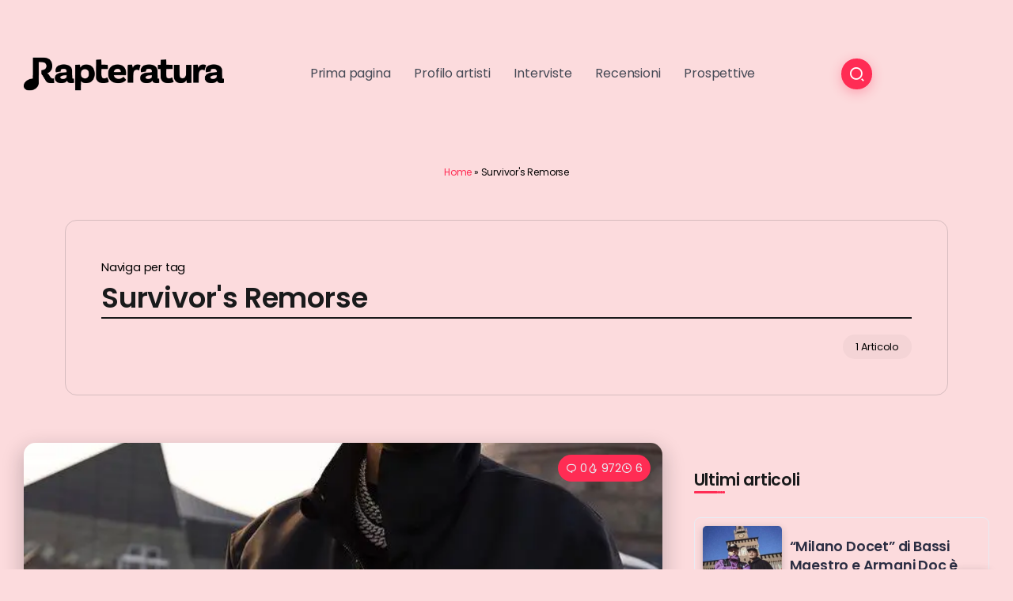

--- FILE ---
content_type: text/html; charset=UTF-8
request_url: https://rapteratura.it/tag/survivors-remorse/
body_size: 22097
content:
<!DOCTYPE html>
<html lang="it-IT">
<head>
	<meta charset="UTF-8">
    <meta name="viewport" content="width=device-width, initial-scale=1">
	<link rel="profile" href="https://gmpg.org/xfn/11">
	
	<script data-cfasync="false" data-no-defer="1" data-no-minify="1" data-no-optimize="1">var ewww_webp_supported=!1;function check_webp_feature(A,e){var w;e=void 0!==e?e:function(){},ewww_webp_supported?e(ewww_webp_supported):((w=new Image).onload=function(){ewww_webp_supported=0<w.width&&0<w.height,e&&e(ewww_webp_supported)},w.onerror=function(){e&&e(!1)},w.src="data:image/webp;base64,"+{alpha:"UklGRkoAAABXRUJQVlA4WAoAAAAQAAAAAAAAAAAAQUxQSAwAAAARBxAR/Q9ERP8DAABWUDggGAAAABQBAJ0BKgEAAQAAAP4AAA3AAP7mtQAAAA=="}[A])}check_webp_feature("alpha");</script><script data-cfasync="false" data-no-defer="1" data-no-minify="1" data-no-optimize="1">var Arrive=function(c,w){"use strict";if(c.MutationObserver&&"undefined"!=typeof HTMLElement){var r,a=0,u=(r=HTMLElement.prototype.matches||HTMLElement.prototype.webkitMatchesSelector||HTMLElement.prototype.mozMatchesSelector||HTMLElement.prototype.msMatchesSelector,{matchesSelector:function(e,t){return e instanceof HTMLElement&&r.call(e,t)},addMethod:function(e,t,r){var a=e[t];e[t]=function(){return r.length==arguments.length?r.apply(this,arguments):"function"==typeof a?a.apply(this,arguments):void 0}},callCallbacks:function(e,t){t&&t.options.onceOnly&&1==t.firedElems.length&&(e=[e[0]]);for(var r,a=0;r=e[a];a++)r&&r.callback&&r.callback.call(r.elem,r.elem);t&&t.options.onceOnly&&1==t.firedElems.length&&t.me.unbindEventWithSelectorAndCallback.call(t.target,t.selector,t.callback)},checkChildNodesRecursively:function(e,t,r,a){for(var i,n=0;i=e[n];n++)r(i,t,a)&&a.push({callback:t.callback,elem:i}),0<i.childNodes.length&&u.checkChildNodesRecursively(i.childNodes,t,r,a)},mergeArrays:function(e,t){var r,a={};for(r in e)e.hasOwnProperty(r)&&(a[r]=e[r]);for(r in t)t.hasOwnProperty(r)&&(a[r]=t[r]);return a},toElementsArray:function(e){return e=void 0!==e&&("number"!=typeof e.length||e===c)?[e]:e}}),e=(l.prototype.addEvent=function(e,t,r,a){a={target:e,selector:t,options:r,callback:a,firedElems:[]};return this._beforeAdding&&this._beforeAdding(a),this._eventsBucket.push(a),a},l.prototype.removeEvent=function(e){for(var t,r=this._eventsBucket.length-1;t=this._eventsBucket[r];r--)e(t)&&(this._beforeRemoving&&this._beforeRemoving(t),(t=this._eventsBucket.splice(r,1))&&t.length&&(t[0].callback=null))},l.prototype.beforeAdding=function(e){this._beforeAdding=e},l.prototype.beforeRemoving=function(e){this._beforeRemoving=e},l),t=function(i,n){var o=new e,l=this,s={fireOnAttributesModification:!1};return o.beforeAdding(function(t){var e=t.target;e!==c.document&&e!==c||(e=document.getElementsByTagName("html")[0]);var r=new MutationObserver(function(e){n.call(this,e,t)}),a=i(t.options);r.observe(e,a),t.observer=r,t.me=l}),o.beforeRemoving(function(e){e.observer.disconnect()}),this.bindEvent=function(e,t,r){t=u.mergeArrays(s,t);for(var a=u.toElementsArray(this),i=0;i<a.length;i++)o.addEvent(a[i],e,t,r)},this.unbindEvent=function(){var r=u.toElementsArray(this);o.removeEvent(function(e){for(var t=0;t<r.length;t++)if(this===w||e.target===r[t])return!0;return!1})},this.unbindEventWithSelectorOrCallback=function(r){var a=u.toElementsArray(this),i=r,e="function"==typeof r?function(e){for(var t=0;t<a.length;t++)if((this===w||e.target===a[t])&&e.callback===i)return!0;return!1}:function(e){for(var t=0;t<a.length;t++)if((this===w||e.target===a[t])&&e.selector===r)return!0;return!1};o.removeEvent(e)},this.unbindEventWithSelectorAndCallback=function(r,a){var i=u.toElementsArray(this);o.removeEvent(function(e){for(var t=0;t<i.length;t++)if((this===w||e.target===i[t])&&e.selector===r&&e.callback===a)return!0;return!1})},this},i=new function(){var s={fireOnAttributesModification:!1,onceOnly:!1,existing:!1};function n(e,t,r){return!(!u.matchesSelector(e,t.selector)||(e._id===w&&(e._id=a++),-1!=t.firedElems.indexOf(e._id)))&&(t.firedElems.push(e._id),!0)}var c=(i=new t(function(e){var t={attributes:!1,childList:!0,subtree:!0};return e.fireOnAttributesModification&&(t.attributes=!0),t},function(e,i){e.forEach(function(e){var t=e.addedNodes,r=e.target,a=[];null!==t&&0<t.length?u.checkChildNodesRecursively(t,i,n,a):"attributes"===e.type&&n(r,i)&&a.push({callback:i.callback,elem:r}),u.callCallbacks(a,i)})})).bindEvent;return i.bindEvent=function(e,t,r){t=void 0===r?(r=t,s):u.mergeArrays(s,t);var a=u.toElementsArray(this);if(t.existing){for(var i=[],n=0;n<a.length;n++)for(var o=a[n].querySelectorAll(e),l=0;l<o.length;l++)i.push({callback:r,elem:o[l]});if(t.onceOnly&&i.length)return r.call(i[0].elem,i[0].elem);setTimeout(u.callCallbacks,1,i)}c.call(this,e,t,r)},i},o=new function(){var a={};function i(e,t){return u.matchesSelector(e,t.selector)}var n=(o=new t(function(){return{childList:!0,subtree:!0}},function(e,r){e.forEach(function(e){var t=e.removedNodes,e=[];null!==t&&0<t.length&&u.checkChildNodesRecursively(t,r,i,e),u.callCallbacks(e,r)})})).bindEvent;return o.bindEvent=function(e,t,r){t=void 0===r?(r=t,a):u.mergeArrays(a,t),n.call(this,e,t,r)},o};d(HTMLElement.prototype),d(NodeList.prototype),d(HTMLCollection.prototype),d(HTMLDocument.prototype),d(Window.prototype);var n={};return s(i,n,"unbindAllArrive"),s(o,n,"unbindAllLeave"),n}function l(){this._eventsBucket=[],this._beforeAdding=null,this._beforeRemoving=null}function s(e,t,r){u.addMethod(t,r,e.unbindEvent),u.addMethod(t,r,e.unbindEventWithSelectorOrCallback),u.addMethod(t,r,e.unbindEventWithSelectorAndCallback)}function d(e){e.arrive=i.bindEvent,s(i,e,"unbindArrive"),e.leave=o.bindEvent,s(o,e,"unbindLeave")}}(window,void 0),ewww_webp_supported=!1;function check_webp_feature(e,t){var r;ewww_webp_supported?t(ewww_webp_supported):((r=new Image).onload=function(){ewww_webp_supported=0<r.width&&0<r.height,t(ewww_webp_supported)},r.onerror=function(){t(!1)},r.src="data:image/webp;base64,"+{alpha:"UklGRkoAAABXRUJQVlA4WAoAAAAQAAAAAAAAAAAAQUxQSAwAAAARBxAR/Q9ERP8DAABWUDggGAAAABQBAJ0BKgEAAQAAAP4AAA3AAP7mtQAAAA==",animation:"UklGRlIAAABXRUJQVlA4WAoAAAASAAAAAAAAAAAAQU5JTQYAAAD/////AABBTk1GJgAAAAAAAAAAAAAAAAAAAGQAAABWUDhMDQAAAC8AAAAQBxAREYiI/gcA"}[e])}function ewwwLoadImages(e){if(e){for(var t=document.querySelectorAll(".batch-image img, .image-wrapper a, .ngg-pro-masonry-item a, .ngg-galleria-offscreen-seo-wrapper a"),r=0,a=t.length;r<a;r++)ewwwAttr(t[r],"data-src",t[r].getAttribute("data-webp")),ewwwAttr(t[r],"data-thumbnail",t[r].getAttribute("data-webp-thumbnail"));for(var i=document.querySelectorAll("div.woocommerce-product-gallery__image"),r=0,a=i.length;r<a;r++)ewwwAttr(i[r],"data-thumb",i[r].getAttribute("data-webp-thumb"))}for(var n=document.querySelectorAll("video"),r=0,a=n.length;r<a;r++)ewwwAttr(n[r],"poster",e?n[r].getAttribute("data-poster-webp"):n[r].getAttribute("data-poster-image"));for(var o,l=document.querySelectorAll("img.ewww_webp_lazy_load"),r=0,a=l.length;r<a;r++)e&&(ewwwAttr(l[r],"data-lazy-srcset",l[r].getAttribute("data-lazy-srcset-webp")),ewwwAttr(l[r],"data-srcset",l[r].getAttribute("data-srcset-webp")),ewwwAttr(l[r],"data-lazy-src",l[r].getAttribute("data-lazy-src-webp")),ewwwAttr(l[r],"data-src",l[r].getAttribute("data-src-webp")),ewwwAttr(l[r],"data-orig-file",l[r].getAttribute("data-webp-orig-file")),ewwwAttr(l[r],"data-medium-file",l[r].getAttribute("data-webp-medium-file")),ewwwAttr(l[r],"data-large-file",l[r].getAttribute("data-webp-large-file")),null!=(o=l[r].getAttribute("srcset"))&&!1!==o&&o.includes("R0lGOD")&&ewwwAttr(l[r],"src",l[r].getAttribute("data-lazy-src-webp"))),l[r].className=l[r].className.replace(/\bewww_webp_lazy_load\b/,"");for(var s=document.querySelectorAll(".ewww_webp"),r=0,a=s.length;r<a;r++)e?(ewwwAttr(s[r],"srcset",s[r].getAttribute("data-srcset-webp")),ewwwAttr(s[r],"src",s[r].getAttribute("data-src-webp")),ewwwAttr(s[r],"data-orig-file",s[r].getAttribute("data-webp-orig-file")),ewwwAttr(s[r],"data-medium-file",s[r].getAttribute("data-webp-medium-file")),ewwwAttr(s[r],"data-large-file",s[r].getAttribute("data-webp-large-file")),ewwwAttr(s[r],"data-large_image",s[r].getAttribute("data-webp-large_image")),ewwwAttr(s[r],"data-src",s[r].getAttribute("data-webp-src"))):(ewwwAttr(s[r],"srcset",s[r].getAttribute("data-srcset-img")),ewwwAttr(s[r],"src",s[r].getAttribute("data-src-img"))),s[r].className=s[r].className.replace(/\bewww_webp\b/,"ewww_webp_loaded");window.jQuery&&jQuery.fn.isotope&&jQuery.fn.imagesLoaded&&(jQuery(".fusion-posts-container-infinite").imagesLoaded(function(){jQuery(".fusion-posts-container-infinite").hasClass("isotope")&&jQuery(".fusion-posts-container-infinite").isotope()}),jQuery(".fusion-portfolio:not(.fusion-recent-works) .fusion-portfolio-wrapper").imagesLoaded(function(){jQuery(".fusion-portfolio:not(.fusion-recent-works) .fusion-portfolio-wrapper").isotope()}))}function ewwwWebPInit(e){ewwwLoadImages(e),ewwwNggLoadGalleries(e),document.arrive(".ewww_webp",function(){ewwwLoadImages(e)}),document.arrive(".ewww_webp_lazy_load",function(){ewwwLoadImages(e)}),document.arrive("videos",function(){ewwwLoadImages(e)}),"loading"==document.readyState?document.addEventListener("DOMContentLoaded",ewwwJSONParserInit):("undefined"!=typeof galleries&&ewwwNggParseGalleries(e),ewwwWooParseVariations(e))}function ewwwAttr(e,t,r){null!=r&&!1!==r&&e.setAttribute(t,r)}function ewwwJSONParserInit(){"undefined"!=typeof galleries&&check_webp_feature("alpha",ewwwNggParseGalleries),check_webp_feature("alpha",ewwwWooParseVariations)}function ewwwWooParseVariations(e){if(e)for(var t=document.querySelectorAll("form.variations_form"),r=0,a=t.length;r<a;r++){var i=t[r].getAttribute("data-product_variations"),n=!1;try{for(var o in i=JSON.parse(i))void 0!==i[o]&&void 0!==i[o].image&&(void 0!==i[o].image.src_webp&&(i[o].image.src=i[o].image.src_webp,n=!0),void 0!==i[o].image.srcset_webp&&(i[o].image.srcset=i[o].image.srcset_webp,n=!0),void 0!==i[o].image.full_src_webp&&(i[o].image.full_src=i[o].image.full_src_webp,n=!0),void 0!==i[o].image.gallery_thumbnail_src_webp&&(i[o].image.gallery_thumbnail_src=i[o].image.gallery_thumbnail_src_webp,n=!0),void 0!==i[o].image.thumb_src_webp&&(i[o].image.thumb_src=i[o].image.thumb_src_webp,n=!0));n&&ewwwAttr(t[r],"data-product_variations",JSON.stringify(i))}catch(e){}}}function ewwwNggParseGalleries(e){if(e)for(var t in galleries){var r=galleries[t];galleries[t].images_list=ewwwNggParseImageList(r.images_list)}}function ewwwNggLoadGalleries(e){e&&document.addEventListener("ngg.galleria.themeadded",function(e,t){window.ngg_galleria._create_backup=window.ngg_galleria.create,window.ngg_galleria.create=function(e,t){var r=$(e).data("id");return galleries["gallery_"+r].images_list=ewwwNggParseImageList(galleries["gallery_"+r].images_list),window.ngg_galleria._create_backup(e,t)}})}function ewwwNggParseImageList(e){for(var t in e){var r=e[t];if(void 0!==r["image-webp"]&&(e[t].image=r["image-webp"],delete e[t]["image-webp"]),void 0!==r["thumb-webp"]&&(e[t].thumb=r["thumb-webp"],delete e[t]["thumb-webp"]),void 0!==r.full_image_webp&&(e[t].full_image=r.full_image_webp,delete e[t].full_image_webp),void 0!==r.srcsets)for(var a in r.srcsets)nggSrcset=r.srcsets[a],void 0!==r.srcsets[a+"-webp"]&&(e[t].srcsets[a]=r.srcsets[a+"-webp"],delete e[t].srcsets[a+"-webp"]);if(void 0!==r.full_srcsets)for(var i in r.full_srcsets)nggFSrcset=r.full_srcsets[i],void 0!==r.full_srcsets[i+"-webp"]&&(e[t].full_srcsets[i]=r.full_srcsets[i+"-webp"],delete e[t].full_srcsets[i+"-webp"])}return e}check_webp_feature("alpha",ewwwWebPInit);</script><meta name='robots' content='index, follow, max-image-preview:large, max-snippet:-1, max-video-preview:-1' />

	<!-- This site is optimized with the Yoast SEO plugin v26.8 - https://yoast.com/product/yoast-seo-wordpress/ -->
	<title>Survivor&#039;s Remorse Archivi - Rapteratura</title>
	<link rel="canonical" href="https://rapteratura.it/tag/survivors-remorse/" />
	<meta property="og:locale" content="it_IT" />
	<meta property="og:type" content="article" />
	<meta property="og:title" content="Survivor&#039;s Remorse Archivi - Rapteratura" />
	<meta property="og:url" content="https://rapteratura.it/tag/survivors-remorse/" />
	<meta property="og:site_name" content="Rapteratura" />
	<meta name="twitter:card" content="summary_large_image" />
	<script type="application/ld+json" class="yoast-schema-graph">{"@context":"https://schema.org","@graph":[{"@type":"CollectionPage","@id":"https://rapteratura.it/tag/survivors-remorse/","url":"https://rapteratura.it/tag/survivors-remorse/","name":"Survivor&#039;s Remorse Archivi - Rapteratura","isPartOf":{"@id":"https://rapteratura.it/#website"},"primaryImageOfPage":{"@id":"https://rapteratura.it/tag/survivors-remorse/#primaryimage"},"image":{"@id":"https://rapteratura.it/tag/survivors-remorse/#primaryimage"},"thumbnailUrl":"https://rapteratura.it/wp-content/uploads/2022/10/311101034_417783607204495_2677272090813422816_n-e1665595319245.jpg","breadcrumb":{"@id":"https://rapteratura.it/tag/survivors-remorse/#breadcrumb"},"inLanguage":"it-IT"},{"@type":"ImageObject","inLanguage":"it-IT","@id":"https://rapteratura.it/tag/survivors-remorse/#primaryimage","url":"https://rapteratura.it/wp-content/uploads/2022/10/311101034_417783607204495_2677272090813422816_n-e1665595319245.jpg","contentUrl":"https://rapteratura.it/wp-content/uploads/2022/10/311101034_417783607204495_2677272090813422816_n-e1665595319245.jpg","width":640,"height":600,"caption":"g-herbo"},{"@type":"BreadcrumbList","@id":"https://rapteratura.it/tag/survivors-remorse/#breadcrumb","itemListElement":[{"@type":"ListItem","position":1,"name":"Home","item":"https://rapteratura.it/"},{"@type":"ListItem","position":2,"name":"Survivor&#039;s Remorse"}]},{"@type":"WebSite","@id":"https://rapteratura.it/#website","url":"https://rapteratura.it/","name":"Rapteratura","description":"E dire che è solo autocelebrazione è come guardare una natura morta e dire che è soltanto frutta.","publisher":{"@id":"https://rapteratura.it/#organization"},"potentialAction":[{"@type":"SearchAction","target":{"@type":"EntryPoint","urlTemplate":"https://rapteratura.it/?s={search_term_string}"},"query-input":{"@type":"PropertyValueSpecification","valueRequired":true,"valueName":"search_term_string"}}],"inLanguage":"it-IT"},{"@type":"Organization","@id":"https://rapteratura.it/#organization","name":"Rapteratura","url":"https://rapteratura.it/","logo":{"@type":"ImageObject","inLanguage":"it-IT","@id":"https://rapteratura.it/#/schema/logo/image/","url":"https://rapteratura.it/wp-content/uploads/2022/04/Logo-Scritta-Intera_big.png","contentUrl":"https://rapteratura.it/wp-content/uploads/2022/04/Logo-Scritta-Intera_big.png","width":800,"height":800,"caption":"Rapteratura"},"image":{"@id":"https://rapteratura.it/#/schema/logo/image/"}}]}</script>
	<!-- / Yoast SEO plugin. -->


<link rel='dns-prefetch' href='//fonts.googleapis.com' />

<link rel="alternate" type="application/rss+xml" title="Rapteratura &raquo; Feed" href="https://rapteratura.it/feed/" />
<link rel="alternate" type="application/rss+xml" title="Rapteratura &raquo; Feed dei commenti" href="https://rapteratura.it/comments/feed/" />
<link rel="alternate" type="application/rss+xml" title="Rapteratura &raquo; Survivor&#039;s Remorse Feed del tag" href="https://rapteratura.it/tag/survivors-remorse/feed/" />

<!--Google Tag Manager-->
	
<script>(function(w,d,s,l,i){w[l]=w[l]||[];w[l].push({'gtm.start':
new Date().getTime(),event:'gtm.js'});var f=d.getElementsByTagName(s)[0],
j=d.createElement(s),dl=l!='dataLayer'?'&l='+l:'';j.async=true;j.src=
'https://www.googletagmanager.com/gtm.js?id='+i+dl;f.parentNode.insertBefore(j,f);
})(window,document,'script','dataLayer','GTM-MZFWK3L');</script>
<!-- End Google Tag Manager -->
<style id='wp-img-auto-sizes-contain-inline-css'>
img:is([sizes=auto i],[sizes^="auto," i]){contain-intrinsic-size:3000px 1500px}
/*# sourceURL=wp-img-auto-sizes-contain-inline-css */
</style>
<style id='wp-emoji-styles-inline-css'>

	img.wp-smiley, img.emoji {
		display: inline !important;
		border: none !important;
		box-shadow: none !important;
		height: 1em !important;
		width: 1em !important;
		margin: 0 0.07em !important;
		vertical-align: -0.1em !important;
		background: none !important;
		padding: 0 !important;
	}
/*# sourceURL=wp-emoji-styles-inline-css */
</style>
<link rel='stylesheet' id='wp-block-library-css' href='https://rapteratura.it/wp-includes/css/dist/block-library/style.min.css?ver=6.9' media='all' />
<style id='global-styles-inline-css'>
:root{--wp--preset--aspect-ratio--square: 1;--wp--preset--aspect-ratio--4-3: 4/3;--wp--preset--aspect-ratio--3-4: 3/4;--wp--preset--aspect-ratio--3-2: 3/2;--wp--preset--aspect-ratio--2-3: 2/3;--wp--preset--aspect-ratio--16-9: 16/9;--wp--preset--aspect-ratio--9-16: 9/16;--wp--preset--color--black: #000000;--wp--preset--color--cyan-bluish-gray: #abb8c3;--wp--preset--color--white: #ffffff;--wp--preset--color--pale-pink: #f78da7;--wp--preset--color--vivid-red: #cf2e2e;--wp--preset--color--luminous-vivid-orange: #ff6900;--wp--preset--color--luminous-vivid-amber: #fcb900;--wp--preset--color--light-green-cyan: #7bdcb5;--wp--preset--color--vivid-green-cyan: #00d084;--wp--preset--color--pale-cyan-blue: #8ed1fc;--wp--preset--color--vivid-cyan-blue: #0693e3;--wp--preset--color--vivid-purple: #9b51e0;--wp--preset--gradient--vivid-cyan-blue-to-vivid-purple: linear-gradient(135deg,rgb(6,147,227) 0%,rgb(155,81,224) 100%);--wp--preset--gradient--light-green-cyan-to-vivid-green-cyan: linear-gradient(135deg,rgb(122,220,180) 0%,rgb(0,208,130) 100%);--wp--preset--gradient--luminous-vivid-amber-to-luminous-vivid-orange: linear-gradient(135deg,rgb(252,185,0) 0%,rgb(255,105,0) 100%);--wp--preset--gradient--luminous-vivid-orange-to-vivid-red: linear-gradient(135deg,rgb(255,105,0) 0%,rgb(207,46,46) 100%);--wp--preset--gradient--very-light-gray-to-cyan-bluish-gray: linear-gradient(135deg,rgb(238,238,238) 0%,rgb(169,184,195) 100%);--wp--preset--gradient--cool-to-warm-spectrum: linear-gradient(135deg,rgb(74,234,220) 0%,rgb(151,120,209) 20%,rgb(207,42,186) 40%,rgb(238,44,130) 60%,rgb(251,105,98) 80%,rgb(254,248,76) 100%);--wp--preset--gradient--blush-light-purple: linear-gradient(135deg,rgb(255,206,236) 0%,rgb(152,150,240) 100%);--wp--preset--gradient--blush-bordeaux: linear-gradient(135deg,rgb(254,205,165) 0%,rgb(254,45,45) 50%,rgb(107,0,62) 100%);--wp--preset--gradient--luminous-dusk: linear-gradient(135deg,rgb(255,203,112) 0%,rgb(199,81,192) 50%,rgb(65,88,208) 100%);--wp--preset--gradient--pale-ocean: linear-gradient(135deg,rgb(255,245,203) 0%,rgb(182,227,212) 50%,rgb(51,167,181) 100%);--wp--preset--gradient--electric-grass: linear-gradient(135deg,rgb(202,248,128) 0%,rgb(113,206,126) 100%);--wp--preset--gradient--midnight: linear-gradient(135deg,rgb(2,3,129) 0%,rgb(40,116,252) 100%);--wp--preset--font-size--small: 13px;--wp--preset--font-size--medium: 20px;--wp--preset--font-size--large: 36px;--wp--preset--font-size--x-large: 42px;--wp--preset--spacing--20: 0.44rem;--wp--preset--spacing--30: 0.67rem;--wp--preset--spacing--40: 1rem;--wp--preset--spacing--50: 1.5rem;--wp--preset--spacing--60: 2.25rem;--wp--preset--spacing--70: 3.38rem;--wp--preset--spacing--80: 5.06rem;--wp--preset--shadow--natural: 6px 6px 9px rgba(0, 0, 0, 0.2);--wp--preset--shadow--deep: 12px 12px 50px rgba(0, 0, 0, 0.4);--wp--preset--shadow--sharp: 6px 6px 0px rgba(0, 0, 0, 0.2);--wp--preset--shadow--outlined: 6px 6px 0px -3px rgb(255, 255, 255), 6px 6px rgb(0, 0, 0);--wp--preset--shadow--crisp: 6px 6px 0px rgb(0, 0, 0);}:where(.is-layout-flex){gap: 0.5em;}:where(.is-layout-grid){gap: 0.5em;}body .is-layout-flex{display: flex;}.is-layout-flex{flex-wrap: wrap;align-items: center;}.is-layout-flex > :is(*, div){margin: 0;}body .is-layout-grid{display: grid;}.is-layout-grid > :is(*, div){margin: 0;}:where(.wp-block-columns.is-layout-flex){gap: 2em;}:where(.wp-block-columns.is-layout-grid){gap: 2em;}:where(.wp-block-post-template.is-layout-flex){gap: 1.25em;}:where(.wp-block-post-template.is-layout-grid){gap: 1.25em;}.has-black-color{color: var(--wp--preset--color--black) !important;}.has-cyan-bluish-gray-color{color: var(--wp--preset--color--cyan-bluish-gray) !important;}.has-white-color{color: var(--wp--preset--color--white) !important;}.has-pale-pink-color{color: var(--wp--preset--color--pale-pink) !important;}.has-vivid-red-color{color: var(--wp--preset--color--vivid-red) !important;}.has-luminous-vivid-orange-color{color: var(--wp--preset--color--luminous-vivid-orange) !important;}.has-luminous-vivid-amber-color{color: var(--wp--preset--color--luminous-vivid-amber) !important;}.has-light-green-cyan-color{color: var(--wp--preset--color--light-green-cyan) !important;}.has-vivid-green-cyan-color{color: var(--wp--preset--color--vivid-green-cyan) !important;}.has-pale-cyan-blue-color{color: var(--wp--preset--color--pale-cyan-blue) !important;}.has-vivid-cyan-blue-color{color: var(--wp--preset--color--vivid-cyan-blue) !important;}.has-vivid-purple-color{color: var(--wp--preset--color--vivid-purple) !important;}.has-black-background-color{background-color: var(--wp--preset--color--black) !important;}.has-cyan-bluish-gray-background-color{background-color: var(--wp--preset--color--cyan-bluish-gray) !important;}.has-white-background-color{background-color: var(--wp--preset--color--white) !important;}.has-pale-pink-background-color{background-color: var(--wp--preset--color--pale-pink) !important;}.has-vivid-red-background-color{background-color: var(--wp--preset--color--vivid-red) !important;}.has-luminous-vivid-orange-background-color{background-color: var(--wp--preset--color--luminous-vivid-orange) !important;}.has-luminous-vivid-amber-background-color{background-color: var(--wp--preset--color--luminous-vivid-amber) !important;}.has-light-green-cyan-background-color{background-color: var(--wp--preset--color--light-green-cyan) !important;}.has-vivid-green-cyan-background-color{background-color: var(--wp--preset--color--vivid-green-cyan) !important;}.has-pale-cyan-blue-background-color{background-color: var(--wp--preset--color--pale-cyan-blue) !important;}.has-vivid-cyan-blue-background-color{background-color: var(--wp--preset--color--vivid-cyan-blue) !important;}.has-vivid-purple-background-color{background-color: var(--wp--preset--color--vivid-purple) !important;}.has-black-border-color{border-color: var(--wp--preset--color--black) !important;}.has-cyan-bluish-gray-border-color{border-color: var(--wp--preset--color--cyan-bluish-gray) !important;}.has-white-border-color{border-color: var(--wp--preset--color--white) !important;}.has-pale-pink-border-color{border-color: var(--wp--preset--color--pale-pink) !important;}.has-vivid-red-border-color{border-color: var(--wp--preset--color--vivid-red) !important;}.has-luminous-vivid-orange-border-color{border-color: var(--wp--preset--color--luminous-vivid-orange) !important;}.has-luminous-vivid-amber-border-color{border-color: var(--wp--preset--color--luminous-vivid-amber) !important;}.has-light-green-cyan-border-color{border-color: var(--wp--preset--color--light-green-cyan) !important;}.has-vivid-green-cyan-border-color{border-color: var(--wp--preset--color--vivid-green-cyan) !important;}.has-pale-cyan-blue-border-color{border-color: var(--wp--preset--color--pale-cyan-blue) !important;}.has-vivid-cyan-blue-border-color{border-color: var(--wp--preset--color--vivid-cyan-blue) !important;}.has-vivid-purple-border-color{border-color: var(--wp--preset--color--vivid-purple) !important;}.has-vivid-cyan-blue-to-vivid-purple-gradient-background{background: var(--wp--preset--gradient--vivid-cyan-blue-to-vivid-purple) !important;}.has-light-green-cyan-to-vivid-green-cyan-gradient-background{background: var(--wp--preset--gradient--light-green-cyan-to-vivid-green-cyan) !important;}.has-luminous-vivid-amber-to-luminous-vivid-orange-gradient-background{background: var(--wp--preset--gradient--luminous-vivid-amber-to-luminous-vivid-orange) !important;}.has-luminous-vivid-orange-to-vivid-red-gradient-background{background: var(--wp--preset--gradient--luminous-vivid-orange-to-vivid-red) !important;}.has-very-light-gray-to-cyan-bluish-gray-gradient-background{background: var(--wp--preset--gradient--very-light-gray-to-cyan-bluish-gray) !important;}.has-cool-to-warm-spectrum-gradient-background{background: var(--wp--preset--gradient--cool-to-warm-spectrum) !important;}.has-blush-light-purple-gradient-background{background: var(--wp--preset--gradient--blush-light-purple) !important;}.has-blush-bordeaux-gradient-background{background: var(--wp--preset--gradient--blush-bordeaux) !important;}.has-luminous-dusk-gradient-background{background: var(--wp--preset--gradient--luminous-dusk) !important;}.has-pale-ocean-gradient-background{background: var(--wp--preset--gradient--pale-ocean) !important;}.has-electric-grass-gradient-background{background: var(--wp--preset--gradient--electric-grass) !important;}.has-midnight-gradient-background{background: var(--wp--preset--gradient--midnight) !important;}.has-small-font-size{font-size: var(--wp--preset--font-size--small) !important;}.has-medium-font-size{font-size: var(--wp--preset--font-size--medium) !important;}.has-large-font-size{font-size: var(--wp--preset--font-size--large) !important;}.has-x-large-font-size{font-size: var(--wp--preset--font-size--x-large) !important;}
:where(.wp-block-visual-portfolio-loop.is-layout-flex){gap: 1.25em;}:where(.wp-block-visual-portfolio-loop.is-layout-grid){gap: 1.25em;}
/*# sourceURL=global-styles-inline-css */
</style>

<style id='classic-theme-styles-inline-css'>
/*! This file is auto-generated */
.wp-block-button__link{color:#fff;background-color:#32373c;border-radius:9999px;box-shadow:none;text-decoration:none;padding:calc(.667em + 2px) calc(1.333em + 2px);font-size:1.125em}.wp-block-file__button{background:#32373c;color:#fff;text-decoration:none}
/*# sourceURL=/wp-includes/css/classic-themes.min.css */
</style>
<link rel='stylesheet' id='contact-form-7-css' href='https://rapteratura.it/wp-content/plugins/contact-form-7/includes/css/styles.css?ver=6.1.4' media='all' />
<link rel='stylesheet' id='rivax-theme-style-css' href='https://rapteratura.it/wp-content/themes/kayleen/style.css?ver=6.9' media='all' />
<style id='rivax-theme-style-inline-css'>
.container { max-width: 1240px; }body .elementor-section.elementor-section-boxed > .elementor-container { max-width: 1240px; }body .e-con { --container-max-width: 1240px; }:root { --second-color: #FF2C54;}body { background: #FCDBDD;}body { color: #000000;}#back-to-top { background: #FFBBCA;}.footer-canvas-menu .header-vertical-nav li > a:hover, .footer-canvas-menu .header-vertical-nav li.current-menu-item > a { color: #FFBBCA;}.blog-archive-title, .blog-archive-title .title {}body {font-family: Poppins,sans-serif;}@media screen and (max-width: 1024px) {}
/*# sourceURL=rivax-theme-style-inline-css */
</style>
<link rel='stylesheet' id='child-style-css' href='https://rapteratura.it/wp-content/themes/kayleen-child/style.css?ver=1.0.0' media='all' />
<link rel='stylesheet' id='rivax-icon-css' href='https://rapteratura.it/wp-content/themes/kayleen/assets/css/rivax-icon.css?ver=6.9' media='all' />
<link rel='stylesheet' id='bootstrap-grid-css' href='https://rapteratura.it/wp-content/themes/kayleen/assets/css/bootstrap-grid.min.css?ver=5.0.2' media='all' />
<link rel='stylesheet' id='elementor-icons-css' href='https://rapteratura.it/wp-content/plugins/elementor/assets/lib/eicons/css/elementor-icons.min.css?ver=5.44.0' media='all' />
<link rel='stylesheet' id='elementor-frontend-css' href='https://rapteratura.it/wp-content/plugins/elementor/assets/css/frontend.min.css?ver=3.32.2' media='all' />
<link rel='stylesheet' id='elementor-post-7-css' href='https://rapteratura.it/wp-content/uploads/elementor/css/post-7.css?ver=1768970058' media='all' />
<link rel='stylesheet' id='sbistyles-css' href='https://rapteratura.it/wp-content/plugins/instagram-feed/css/sbi-styles.min.css?ver=6.10.0' media='all' />
<link rel='stylesheet' id='elementor-post-208-css' href='https://rapteratura.it/wp-content/uploads/elementor/css/post-208.css?ver=1768970083' media='all' />
<link rel='stylesheet' id='widget-icon-list-css' href='https://rapteratura.it/wp-content/plugins/elementor/assets/css/widget-icon-list.min.css?ver=3.32.2' media='all' />
<link rel='stylesheet' id='widget-social-icons-css' href='https://rapteratura.it/wp-content/plugins/elementor/assets/css/widget-social-icons.min.css?ver=3.32.2' media='all' />
<link rel='stylesheet' id='e-apple-webkit-css' href='https://rapteratura.it/wp-content/plugins/elementor/assets/css/conditionals/apple-webkit.min.css?ver=3.32.2' media='all' />
<link rel='stylesheet' id='widget-heading-css' href='https://rapteratura.it/wp-content/plugins/elementor/assets/css/widget-heading.min.css?ver=3.32.2' media='all' />
<link rel='stylesheet' id='elementor-post-1213-css' href='https://rapteratura.it/wp-content/uploads/elementor/css/post-1213.css?ver=1768970059' media='all' />
<link rel='stylesheet' id='elementor-post-1176-css' href='https://rapteratura.it/wp-content/uploads/elementor/css/post-1176.css?ver=1768970059' media='all' />
<link rel='stylesheet' id='widget-image-css' href='https://rapteratura.it/wp-content/plugins/elementor/assets/css/widget-image.min.css?ver=3.32.2' media='all' />
<link rel='stylesheet' id='elementor-post-1053-css' href='https://rapteratura.it/wp-content/uploads/elementor/css/post-1053.css?ver=1768970112' media='all' />
<link rel="preload" as="style" href="https://fonts.googleapis.com/css?family=Poppins:100,200,300,400,500,600,700,800,900,100italic,200italic,300italic,400italic,500italic,600italic,700italic,800italic,900italic&#038;display=swap&#038;ver=1710357625" /><style type="text/css">@font-face {font-family:Poppins;font-style:normal;font-weight:100;src:url(/cf-fonts/s/poppins/5.0.11/devanagari/100/normal.woff2);unicode-range:U+0900-097F,U+1CD0-1CF9,U+200C-200D,U+20A8,U+20B9,U+25CC,U+A830-A839,U+A8E0-A8FF;font-display:swap;}@font-face {font-family:Poppins;font-style:normal;font-weight:100;src:url(/cf-fonts/s/poppins/5.0.11/latin/100/normal.woff2);unicode-range:U+0000-00FF,U+0131,U+0152-0153,U+02BB-02BC,U+02C6,U+02DA,U+02DC,U+0304,U+0308,U+0329,U+2000-206F,U+2074,U+20AC,U+2122,U+2191,U+2193,U+2212,U+2215,U+FEFF,U+FFFD;font-display:swap;}@font-face {font-family:Poppins;font-style:normal;font-weight:100;src:url(/cf-fonts/s/poppins/5.0.11/latin-ext/100/normal.woff2);unicode-range:U+0100-02AF,U+0304,U+0308,U+0329,U+1E00-1E9F,U+1EF2-1EFF,U+2020,U+20A0-20AB,U+20AD-20CF,U+2113,U+2C60-2C7F,U+A720-A7FF;font-display:swap;}@font-face {font-family:Poppins;font-style:normal;font-weight:200;src:url(/cf-fonts/s/poppins/5.0.11/devanagari/200/normal.woff2);unicode-range:U+0900-097F,U+1CD0-1CF9,U+200C-200D,U+20A8,U+20B9,U+25CC,U+A830-A839,U+A8E0-A8FF;font-display:swap;}@font-face {font-family:Poppins;font-style:normal;font-weight:200;src:url(/cf-fonts/s/poppins/5.0.11/latin/200/normal.woff2);unicode-range:U+0000-00FF,U+0131,U+0152-0153,U+02BB-02BC,U+02C6,U+02DA,U+02DC,U+0304,U+0308,U+0329,U+2000-206F,U+2074,U+20AC,U+2122,U+2191,U+2193,U+2212,U+2215,U+FEFF,U+FFFD;font-display:swap;}@font-face {font-family:Poppins;font-style:normal;font-weight:200;src:url(/cf-fonts/s/poppins/5.0.11/latin-ext/200/normal.woff2);unicode-range:U+0100-02AF,U+0304,U+0308,U+0329,U+1E00-1E9F,U+1EF2-1EFF,U+2020,U+20A0-20AB,U+20AD-20CF,U+2113,U+2C60-2C7F,U+A720-A7FF;font-display:swap;}@font-face {font-family:Poppins;font-style:normal;font-weight:300;src:url(/cf-fonts/s/poppins/5.0.11/devanagari/300/normal.woff2);unicode-range:U+0900-097F,U+1CD0-1CF9,U+200C-200D,U+20A8,U+20B9,U+25CC,U+A830-A839,U+A8E0-A8FF;font-display:swap;}@font-face {font-family:Poppins;font-style:normal;font-weight:300;src:url(/cf-fonts/s/poppins/5.0.11/latin/300/normal.woff2);unicode-range:U+0000-00FF,U+0131,U+0152-0153,U+02BB-02BC,U+02C6,U+02DA,U+02DC,U+0304,U+0308,U+0329,U+2000-206F,U+2074,U+20AC,U+2122,U+2191,U+2193,U+2212,U+2215,U+FEFF,U+FFFD;font-display:swap;}@font-face {font-family:Poppins;font-style:normal;font-weight:300;src:url(/cf-fonts/s/poppins/5.0.11/latin-ext/300/normal.woff2);unicode-range:U+0100-02AF,U+0304,U+0308,U+0329,U+1E00-1E9F,U+1EF2-1EFF,U+2020,U+20A0-20AB,U+20AD-20CF,U+2113,U+2C60-2C7F,U+A720-A7FF;font-display:swap;}@font-face {font-family:Poppins;font-style:normal;font-weight:400;src:url(/cf-fonts/s/poppins/5.0.11/devanagari/400/normal.woff2);unicode-range:U+0900-097F,U+1CD0-1CF9,U+200C-200D,U+20A8,U+20B9,U+25CC,U+A830-A839,U+A8E0-A8FF;font-display:swap;}@font-face {font-family:Poppins;font-style:normal;font-weight:400;src:url(/cf-fonts/s/poppins/5.0.11/latin-ext/400/normal.woff2);unicode-range:U+0100-02AF,U+0304,U+0308,U+0329,U+1E00-1E9F,U+1EF2-1EFF,U+2020,U+20A0-20AB,U+20AD-20CF,U+2113,U+2C60-2C7F,U+A720-A7FF;font-display:swap;}@font-face {font-family:Poppins;font-style:normal;font-weight:400;src:url(/cf-fonts/s/poppins/5.0.11/latin/400/normal.woff2);unicode-range:U+0000-00FF,U+0131,U+0152-0153,U+02BB-02BC,U+02C6,U+02DA,U+02DC,U+0304,U+0308,U+0329,U+2000-206F,U+2074,U+20AC,U+2122,U+2191,U+2193,U+2212,U+2215,U+FEFF,U+FFFD;font-display:swap;}@font-face {font-family:Poppins;font-style:normal;font-weight:500;src:url(/cf-fonts/s/poppins/5.0.11/devanagari/500/normal.woff2);unicode-range:U+0900-097F,U+1CD0-1CF9,U+200C-200D,U+20A8,U+20B9,U+25CC,U+A830-A839,U+A8E0-A8FF;font-display:swap;}@font-face {font-family:Poppins;font-style:normal;font-weight:500;src:url(/cf-fonts/s/poppins/5.0.11/latin-ext/500/normal.woff2);unicode-range:U+0100-02AF,U+0304,U+0308,U+0329,U+1E00-1E9F,U+1EF2-1EFF,U+2020,U+20A0-20AB,U+20AD-20CF,U+2113,U+2C60-2C7F,U+A720-A7FF;font-display:swap;}@font-face {font-family:Poppins;font-style:normal;font-weight:500;src:url(/cf-fonts/s/poppins/5.0.11/latin/500/normal.woff2);unicode-range:U+0000-00FF,U+0131,U+0152-0153,U+02BB-02BC,U+02C6,U+02DA,U+02DC,U+0304,U+0308,U+0329,U+2000-206F,U+2074,U+20AC,U+2122,U+2191,U+2193,U+2212,U+2215,U+FEFF,U+FFFD;font-display:swap;}@font-face {font-family:Poppins;font-style:normal;font-weight:600;src:url(/cf-fonts/s/poppins/5.0.11/latin-ext/600/normal.woff2);unicode-range:U+0100-02AF,U+0304,U+0308,U+0329,U+1E00-1E9F,U+1EF2-1EFF,U+2020,U+20A0-20AB,U+20AD-20CF,U+2113,U+2C60-2C7F,U+A720-A7FF;font-display:swap;}@font-face {font-family:Poppins;font-style:normal;font-weight:600;src:url(/cf-fonts/s/poppins/5.0.11/latin/600/normal.woff2);unicode-range:U+0000-00FF,U+0131,U+0152-0153,U+02BB-02BC,U+02C6,U+02DA,U+02DC,U+0304,U+0308,U+0329,U+2000-206F,U+2074,U+20AC,U+2122,U+2191,U+2193,U+2212,U+2215,U+FEFF,U+FFFD;font-display:swap;}@font-face {font-family:Poppins;font-style:normal;font-weight:600;src:url(/cf-fonts/s/poppins/5.0.11/devanagari/600/normal.woff2);unicode-range:U+0900-097F,U+1CD0-1CF9,U+200C-200D,U+20A8,U+20B9,U+25CC,U+A830-A839,U+A8E0-A8FF;font-display:swap;}@font-face {font-family:Poppins;font-style:normal;font-weight:700;src:url(/cf-fonts/s/poppins/5.0.11/latin/700/normal.woff2);unicode-range:U+0000-00FF,U+0131,U+0152-0153,U+02BB-02BC,U+02C6,U+02DA,U+02DC,U+0304,U+0308,U+0329,U+2000-206F,U+2074,U+20AC,U+2122,U+2191,U+2193,U+2212,U+2215,U+FEFF,U+FFFD;font-display:swap;}@font-face {font-family:Poppins;font-style:normal;font-weight:700;src:url(/cf-fonts/s/poppins/5.0.11/latin-ext/700/normal.woff2);unicode-range:U+0100-02AF,U+0304,U+0308,U+0329,U+1E00-1E9F,U+1EF2-1EFF,U+2020,U+20A0-20AB,U+20AD-20CF,U+2113,U+2C60-2C7F,U+A720-A7FF;font-display:swap;}@font-face {font-family:Poppins;font-style:normal;font-weight:700;src:url(/cf-fonts/s/poppins/5.0.11/devanagari/700/normal.woff2);unicode-range:U+0900-097F,U+1CD0-1CF9,U+200C-200D,U+20A8,U+20B9,U+25CC,U+A830-A839,U+A8E0-A8FF;font-display:swap;}@font-face {font-family:Poppins;font-style:normal;font-weight:800;src:url(/cf-fonts/s/poppins/5.0.11/devanagari/800/normal.woff2);unicode-range:U+0900-097F,U+1CD0-1CF9,U+200C-200D,U+20A8,U+20B9,U+25CC,U+A830-A839,U+A8E0-A8FF;font-display:swap;}@font-face {font-family:Poppins;font-style:normal;font-weight:800;src:url(/cf-fonts/s/poppins/5.0.11/latin/800/normal.woff2);unicode-range:U+0000-00FF,U+0131,U+0152-0153,U+02BB-02BC,U+02C6,U+02DA,U+02DC,U+0304,U+0308,U+0329,U+2000-206F,U+2074,U+20AC,U+2122,U+2191,U+2193,U+2212,U+2215,U+FEFF,U+FFFD;font-display:swap;}@font-face {font-family:Poppins;font-style:normal;font-weight:800;src:url(/cf-fonts/s/poppins/5.0.11/latin-ext/800/normal.woff2);unicode-range:U+0100-02AF,U+0304,U+0308,U+0329,U+1E00-1E9F,U+1EF2-1EFF,U+2020,U+20A0-20AB,U+20AD-20CF,U+2113,U+2C60-2C7F,U+A720-A7FF;font-display:swap;}@font-face {font-family:Poppins;font-style:normal;font-weight:900;src:url(/cf-fonts/s/poppins/5.0.11/latin/900/normal.woff2);unicode-range:U+0000-00FF,U+0131,U+0152-0153,U+02BB-02BC,U+02C6,U+02DA,U+02DC,U+0304,U+0308,U+0329,U+2000-206F,U+2074,U+20AC,U+2122,U+2191,U+2193,U+2212,U+2215,U+FEFF,U+FFFD;font-display:swap;}@font-face {font-family:Poppins;font-style:normal;font-weight:900;src:url(/cf-fonts/s/poppins/5.0.11/devanagari/900/normal.woff2);unicode-range:U+0900-097F,U+1CD0-1CF9,U+200C-200D,U+20A8,U+20B9,U+25CC,U+A830-A839,U+A8E0-A8FF;font-display:swap;}@font-face {font-family:Poppins;font-style:normal;font-weight:900;src:url(/cf-fonts/s/poppins/5.0.11/latin-ext/900/normal.woff2);unicode-range:U+0100-02AF,U+0304,U+0308,U+0329,U+1E00-1E9F,U+1EF2-1EFF,U+2020,U+20A0-20AB,U+20AD-20CF,U+2113,U+2C60-2C7F,U+A720-A7FF;font-display:swap;}@font-face {font-family:Poppins;font-style:italic;font-weight:100;src:url(/cf-fonts/s/poppins/5.0.11/latin-ext/100/italic.woff2);unicode-range:U+0100-02AF,U+0304,U+0308,U+0329,U+1E00-1E9F,U+1EF2-1EFF,U+2020,U+20A0-20AB,U+20AD-20CF,U+2113,U+2C60-2C7F,U+A720-A7FF;font-display:swap;}@font-face {font-family:Poppins;font-style:italic;font-weight:100;src:url(/cf-fonts/s/poppins/5.0.11/devanagari/100/italic.woff2);unicode-range:U+0900-097F,U+1CD0-1CF9,U+200C-200D,U+20A8,U+20B9,U+25CC,U+A830-A839,U+A8E0-A8FF;font-display:swap;}@font-face {font-family:Poppins;font-style:italic;font-weight:100;src:url(/cf-fonts/s/poppins/5.0.11/latin/100/italic.woff2);unicode-range:U+0000-00FF,U+0131,U+0152-0153,U+02BB-02BC,U+02C6,U+02DA,U+02DC,U+0304,U+0308,U+0329,U+2000-206F,U+2074,U+20AC,U+2122,U+2191,U+2193,U+2212,U+2215,U+FEFF,U+FFFD;font-display:swap;}@font-face {font-family:Poppins;font-style:italic;font-weight:200;src:url(/cf-fonts/s/poppins/5.0.11/devanagari/200/italic.woff2);unicode-range:U+0900-097F,U+1CD0-1CF9,U+200C-200D,U+20A8,U+20B9,U+25CC,U+A830-A839,U+A8E0-A8FF;font-display:swap;}@font-face {font-family:Poppins;font-style:italic;font-weight:200;src:url(/cf-fonts/s/poppins/5.0.11/latin/200/italic.woff2);unicode-range:U+0000-00FF,U+0131,U+0152-0153,U+02BB-02BC,U+02C6,U+02DA,U+02DC,U+0304,U+0308,U+0329,U+2000-206F,U+2074,U+20AC,U+2122,U+2191,U+2193,U+2212,U+2215,U+FEFF,U+FFFD;font-display:swap;}@font-face {font-family:Poppins;font-style:italic;font-weight:200;src:url(/cf-fonts/s/poppins/5.0.11/latin-ext/200/italic.woff2);unicode-range:U+0100-02AF,U+0304,U+0308,U+0329,U+1E00-1E9F,U+1EF2-1EFF,U+2020,U+20A0-20AB,U+20AD-20CF,U+2113,U+2C60-2C7F,U+A720-A7FF;font-display:swap;}@font-face {font-family:Poppins;font-style:italic;font-weight:300;src:url(/cf-fonts/s/poppins/5.0.11/latin-ext/300/italic.woff2);unicode-range:U+0100-02AF,U+0304,U+0308,U+0329,U+1E00-1E9F,U+1EF2-1EFF,U+2020,U+20A0-20AB,U+20AD-20CF,U+2113,U+2C60-2C7F,U+A720-A7FF;font-display:swap;}@font-face {font-family:Poppins;font-style:italic;font-weight:300;src:url(/cf-fonts/s/poppins/5.0.11/latin/300/italic.woff2);unicode-range:U+0000-00FF,U+0131,U+0152-0153,U+02BB-02BC,U+02C6,U+02DA,U+02DC,U+0304,U+0308,U+0329,U+2000-206F,U+2074,U+20AC,U+2122,U+2191,U+2193,U+2212,U+2215,U+FEFF,U+FFFD;font-display:swap;}@font-face {font-family:Poppins;font-style:italic;font-weight:300;src:url(/cf-fonts/s/poppins/5.0.11/devanagari/300/italic.woff2);unicode-range:U+0900-097F,U+1CD0-1CF9,U+200C-200D,U+20A8,U+20B9,U+25CC,U+A830-A839,U+A8E0-A8FF;font-display:swap;}@font-face {font-family:Poppins;font-style:italic;font-weight:400;src:url(/cf-fonts/s/poppins/5.0.11/devanagari/400/italic.woff2);unicode-range:U+0900-097F,U+1CD0-1CF9,U+200C-200D,U+20A8,U+20B9,U+25CC,U+A830-A839,U+A8E0-A8FF;font-display:swap;}@font-face {font-family:Poppins;font-style:italic;font-weight:400;src:url(/cf-fonts/s/poppins/5.0.11/latin/400/italic.woff2);unicode-range:U+0000-00FF,U+0131,U+0152-0153,U+02BB-02BC,U+02C6,U+02DA,U+02DC,U+0304,U+0308,U+0329,U+2000-206F,U+2074,U+20AC,U+2122,U+2191,U+2193,U+2212,U+2215,U+FEFF,U+FFFD;font-display:swap;}@font-face {font-family:Poppins;font-style:italic;font-weight:400;src:url(/cf-fonts/s/poppins/5.0.11/latin-ext/400/italic.woff2);unicode-range:U+0100-02AF,U+0304,U+0308,U+0329,U+1E00-1E9F,U+1EF2-1EFF,U+2020,U+20A0-20AB,U+20AD-20CF,U+2113,U+2C60-2C7F,U+A720-A7FF;font-display:swap;}@font-face {font-family:Poppins;font-style:italic;font-weight:500;src:url(/cf-fonts/s/poppins/5.0.11/devanagari/500/italic.woff2);unicode-range:U+0900-097F,U+1CD0-1CF9,U+200C-200D,U+20A8,U+20B9,U+25CC,U+A830-A839,U+A8E0-A8FF;font-display:swap;}@font-face {font-family:Poppins;font-style:italic;font-weight:500;src:url(/cf-fonts/s/poppins/5.0.11/latin/500/italic.woff2);unicode-range:U+0000-00FF,U+0131,U+0152-0153,U+02BB-02BC,U+02C6,U+02DA,U+02DC,U+0304,U+0308,U+0329,U+2000-206F,U+2074,U+20AC,U+2122,U+2191,U+2193,U+2212,U+2215,U+FEFF,U+FFFD;font-display:swap;}@font-face {font-family:Poppins;font-style:italic;font-weight:500;src:url(/cf-fonts/s/poppins/5.0.11/latin-ext/500/italic.woff2);unicode-range:U+0100-02AF,U+0304,U+0308,U+0329,U+1E00-1E9F,U+1EF2-1EFF,U+2020,U+20A0-20AB,U+20AD-20CF,U+2113,U+2C60-2C7F,U+A720-A7FF;font-display:swap;}@font-face {font-family:Poppins;font-style:italic;font-weight:600;src:url(/cf-fonts/s/poppins/5.0.11/devanagari/600/italic.woff2);unicode-range:U+0900-097F,U+1CD0-1CF9,U+200C-200D,U+20A8,U+20B9,U+25CC,U+A830-A839,U+A8E0-A8FF;font-display:swap;}@font-face {font-family:Poppins;font-style:italic;font-weight:600;src:url(/cf-fonts/s/poppins/5.0.11/latin/600/italic.woff2);unicode-range:U+0000-00FF,U+0131,U+0152-0153,U+02BB-02BC,U+02C6,U+02DA,U+02DC,U+0304,U+0308,U+0329,U+2000-206F,U+2074,U+20AC,U+2122,U+2191,U+2193,U+2212,U+2215,U+FEFF,U+FFFD;font-display:swap;}@font-face {font-family:Poppins;font-style:italic;font-weight:600;src:url(/cf-fonts/s/poppins/5.0.11/latin-ext/600/italic.woff2);unicode-range:U+0100-02AF,U+0304,U+0308,U+0329,U+1E00-1E9F,U+1EF2-1EFF,U+2020,U+20A0-20AB,U+20AD-20CF,U+2113,U+2C60-2C7F,U+A720-A7FF;font-display:swap;}@font-face {font-family:Poppins;font-style:italic;font-weight:700;src:url(/cf-fonts/s/poppins/5.0.11/latin-ext/700/italic.woff2);unicode-range:U+0100-02AF,U+0304,U+0308,U+0329,U+1E00-1E9F,U+1EF2-1EFF,U+2020,U+20A0-20AB,U+20AD-20CF,U+2113,U+2C60-2C7F,U+A720-A7FF;font-display:swap;}@font-face {font-family:Poppins;font-style:italic;font-weight:700;src:url(/cf-fonts/s/poppins/5.0.11/devanagari/700/italic.woff2);unicode-range:U+0900-097F,U+1CD0-1CF9,U+200C-200D,U+20A8,U+20B9,U+25CC,U+A830-A839,U+A8E0-A8FF;font-display:swap;}@font-face {font-family:Poppins;font-style:italic;font-weight:700;src:url(/cf-fonts/s/poppins/5.0.11/latin/700/italic.woff2);unicode-range:U+0000-00FF,U+0131,U+0152-0153,U+02BB-02BC,U+02C6,U+02DA,U+02DC,U+0304,U+0308,U+0329,U+2000-206F,U+2074,U+20AC,U+2122,U+2191,U+2193,U+2212,U+2215,U+FEFF,U+FFFD;font-display:swap;}@font-face {font-family:Poppins;font-style:italic;font-weight:800;src:url(/cf-fonts/s/poppins/5.0.11/devanagari/800/italic.woff2);unicode-range:U+0900-097F,U+1CD0-1CF9,U+200C-200D,U+20A8,U+20B9,U+25CC,U+A830-A839,U+A8E0-A8FF;font-display:swap;}@font-face {font-family:Poppins;font-style:italic;font-weight:800;src:url(/cf-fonts/s/poppins/5.0.11/latin/800/italic.woff2);unicode-range:U+0000-00FF,U+0131,U+0152-0153,U+02BB-02BC,U+02C6,U+02DA,U+02DC,U+0304,U+0308,U+0329,U+2000-206F,U+2074,U+20AC,U+2122,U+2191,U+2193,U+2212,U+2215,U+FEFF,U+FFFD;font-display:swap;}@font-face {font-family:Poppins;font-style:italic;font-weight:800;src:url(/cf-fonts/s/poppins/5.0.11/latin-ext/800/italic.woff2);unicode-range:U+0100-02AF,U+0304,U+0308,U+0329,U+1E00-1E9F,U+1EF2-1EFF,U+2020,U+20A0-20AB,U+20AD-20CF,U+2113,U+2C60-2C7F,U+A720-A7FF;font-display:swap;}@font-face {font-family:Poppins;font-style:italic;font-weight:900;src:url(/cf-fonts/s/poppins/5.0.11/devanagari/900/italic.woff2);unicode-range:U+0900-097F,U+1CD0-1CF9,U+200C-200D,U+20A8,U+20B9,U+25CC,U+A830-A839,U+A8E0-A8FF;font-display:swap;}@font-face {font-family:Poppins;font-style:italic;font-weight:900;src:url(/cf-fonts/s/poppins/5.0.11/latin/900/italic.woff2);unicode-range:U+0000-00FF,U+0131,U+0152-0153,U+02BB-02BC,U+02C6,U+02DA,U+02DC,U+0304,U+0308,U+0329,U+2000-206F,U+2074,U+20AC,U+2122,U+2191,U+2193,U+2212,U+2215,U+FEFF,U+FFFD;font-display:swap;}@font-face {font-family:Poppins;font-style:italic;font-weight:900;src:url(/cf-fonts/s/poppins/5.0.11/latin-ext/900/italic.woff2);unicode-range:U+0100-02AF,U+0304,U+0308,U+0329,U+1E00-1E9F,U+1EF2-1EFF,U+2020,U+20A0-20AB,U+20AD-20CF,U+2113,U+2C60-2C7F,U+A720-A7FF;font-display:swap;}</style><noscript><link rel="stylesheet" href="https://fonts.googleapis.com/css?family=Poppins:100,200,300,400,500,600,700,800,900,100italic,200italic,300italic,400italic,500italic,600italic,700italic,800italic,900italic&#038;display=swap&#038;ver=1710357625" /></noscript><link rel='stylesheet' id='elementor-gf-local-roboto-css' href='https://rapteratura.it/wp-content/uploads/elementor/google-fonts/css/roboto.css?ver=1742229836' media='all' />
<link rel='stylesheet' id='elementor-gf-local-robotoslab-css' href='https://rapteratura.it/wp-content/uploads/elementor/google-fonts/css/robotoslab.css?ver=1742229840' media='all' />
<link rel='stylesheet' id='elementor-icons-shared-0-css' href='https://rapteratura.it/wp-content/plugins/elementor/assets/lib/font-awesome/css/fontawesome.min.css?ver=5.15.3' media='all' />
<link rel='stylesheet' id='elementor-icons-fa-brands-css' href='https://rapteratura.it/wp-content/plugins/elementor/assets/lib/font-awesome/css/brands.min.css?ver=5.15.3' media='all' />
<link rel='stylesheet' id='elementor-icons-fa-solid-css' href='https://rapteratura.it/wp-content/plugins/elementor/assets/lib/font-awesome/css/solid.min.css?ver=5.15.3' media='all' />
<script src="https://rapteratura.it/wp-includes/js/jquery/jquery.min.js?ver=3.7.1" id="jquery-core-js"></script>
<script src="https://rapteratura.it/wp-includes/js/jquery/jquery-migrate.min.js?ver=3.4.1" id="jquery-migrate-js"></script>
<link rel="https://api.w.org/" href="https://rapteratura.it/wp-json/" /><link rel="alternate" title="JSON" type="application/json" href="https://rapteratura.it/wp-json/wp/v2/tags/1833" /><link rel="EditURI" type="application/rsd+xml" title="RSD" href="https://rapteratura.it/xmlrpc.php?rsd" />
<meta name="generator" content="WordPress 6.9" />
<meta name="generator" content="Redux 4.5.10" /><script type='text/javascript'>
/* <![CDATA[ */
var VPData = {"version":"3.4.1","pro":false,"__":{"couldnt_retrieve_vp":"Couldn't retrieve Visual Portfolio ID.","pswp_close":"Close (Esc)","pswp_share":"Share","pswp_fs":"Toggle fullscreen","pswp_zoom":"Zoom in\/out","pswp_prev":"Previous (arrow left)","pswp_next":"Next (arrow right)","pswp_share_fb":"Share on Facebook","pswp_share_tw":"Tweet","pswp_share_x":"X","pswp_share_pin":"Pin it","pswp_download":"Download","fancybox_close":"Close","fancybox_next":"Next","fancybox_prev":"Previous","fancybox_error":"The requested content cannot be loaded. <br \/> Please try again later.","fancybox_play_start":"Start slideshow","fancybox_play_stop":"Pause slideshow","fancybox_full_screen":"Full screen","fancybox_thumbs":"Thumbnails","fancybox_download":"Download","fancybox_share":"Share","fancybox_zoom":"Zoom"},"settingsPopupGallery":{"enable_on_wordpress_images":false,"vendor":"fancybox","deep_linking":false,"deep_linking_url_to_share_images":false,"show_arrows":true,"show_counter":true,"show_zoom_button":true,"show_fullscreen_button":true,"show_share_button":true,"show_close_button":true,"show_thumbs":true,"show_download_button":false,"show_slideshow":false,"click_to_zoom":true,"restore_focus":true},"screenSizes":[320,576,768,992,1200]};
/* ]]> */
</script>
		<noscript>
			<style type="text/css">
				.vp-portfolio__preloader-wrap{display:none}.vp-portfolio__filter-wrap,.vp-portfolio__items-wrap,.vp-portfolio__pagination-wrap,.vp-portfolio__sort-wrap{opacity:1;visibility:visible}.vp-portfolio__item .vp-portfolio__item-img noscript+img,.vp-portfolio__thumbnails-wrap{display:none}
			</style>
		</noscript>
		<meta name="generator" content="Elementor 3.32.2; features: additional_custom_breakpoints; settings: css_print_method-external, google_font-enabled, font_display-auto">
			<style>
				.e-con.e-parent:nth-of-type(n+4):not(.e-lazyloaded):not(.e-no-lazyload),
				.e-con.e-parent:nth-of-type(n+4):not(.e-lazyloaded):not(.e-no-lazyload) * {
					background-image: none !important;
				}
				@media screen and (max-height: 1024px) {
					.e-con.e-parent:nth-of-type(n+3):not(.e-lazyloaded):not(.e-no-lazyload),
					.e-con.e-parent:nth-of-type(n+3):not(.e-lazyloaded):not(.e-no-lazyload) * {
						background-image: none !important;
					}
				}
				@media screen and (max-height: 640px) {
					.e-con.e-parent:nth-of-type(n+2):not(.e-lazyloaded):not(.e-no-lazyload),
					.e-con.e-parent:nth-of-type(n+2):not(.e-lazyloaded):not(.e-no-lazyload) * {
						background-image: none !important;
					}
				}
			</style>
			<noscript><style>.lazyload[data-src]{display:none !important;}</style></noscript><style>.lazyload{background-image:none !important;}.lazyload:before{background-image:none !important;}</style><link rel="icon" href="https://rapteratura.it/wp-content/uploads/2021/11/cropped-Logo-R-32x32.jpg" sizes="32x32" />
<link rel="icon" href="https://rapteratura.it/wp-content/uploads/2021/11/cropped-Logo-R-192x192.jpg" sizes="192x192" />
<link rel="apple-touch-icon" href="https://rapteratura.it/wp-content/uploads/2021/11/cropped-Logo-R-180x180.jpg" />
<meta name="msapplication-TileImage" content="https://rapteratura.it/wp-content/uploads/2021/11/cropped-Logo-R-270x270.jpg" />
		<style id="wp-custom-css">
			.rivax-post-modern-widget .post-wrapper .top-content {background: #ff2c54;}

div#jp-post-flair {
    display: none;
}

.rivax-read-more, .rivax-posts-pagination .page-numbers.current  {background-color:#ff2c54!important;}

.donazione .elementor-widget-container {display:flex!important; justify-content: center!important;}		</style>
			
	<script> !function(){if(function(){var e="modernizr";try{return localStorage.setItem(e,e),localStorage.removeItem(e),!0}catch(e){return!1}}()&&!localStorage.getItem("steadyVanSurveyShown")){var e=JSON.parse(localStorage.getItem("steadyVanDaysWithPageviews"))||[],t=new Date,a=new Date(t.getFullYear(),t.getMonth(),t.getDate()).getTime();!function(){var t=a-2592e6;for(;e.length&&e[0]<t;)e.shift()}(),e.includes(a)||(e.push(a),localStorage.setItem("steadyVanDaysWithPageviews",JSON.stringify(e))),function(){if(e.length>2){var t=document.createElement("script");t.onload=function(){var e=window.typeformEmbed.makePopup("https://steady.typeform.com/to/zu6WNbqa",{mode:"drawer_left",hideFooter:!0});e.open()},t.src="https://embed.typeform.com/embed.js",document.head.appendChild(t),localStorage.setItem("steadyVanSurveyShown","1")}}()}}(); </script>
	
<link rel='stylesheet' id='redux-custom-fonts-css' href='//rapteratura.it/wp-content/uploads/redux/custom-fonts/fonts.css?ver=1674182970' media='all' />
<link rel='stylesheet' id='elementor-post-1180-css' href='https://rapteratura.it/wp-content/uploads/elementor/css/post-1180.css?ver=1768970059' media='all' />
</head>

<body class="archive tag tag-survivors-remorse tag-1833 wp-embed-responsive wp-theme-kayleen wp-child-theme-kayleen-child elementor-default elementor-kit-7">
		<script>
			(function($) {
				if (!$) {
					return;
				}

				// Previously we added this code on Elementor pages only,
				// but sometimes Lightbox enabled globally and it still conflicting with our galleries.
				// if (!$('.elementor-page').length) {
				//     return;
				// }

				function addDataAttribute($items) {
					$items.find('.vp-portfolio__item a:not([data-elementor-open-lightbox])').each(function () {
						if (/\.(png|jpe?g|gif|svg|webp)(\?.*)?$/i.test(this.href)) {
							this.dataset.elementorOpenLightbox = 'no';
						}
					});
				}

				$(document).on('init.vpf', function(event, vpObject) {
					if ('vpf' !== event.namespace) {
						return;
					}

					addDataAttribute(vpObject.$item);
				});
				$(document).on('addItems.vpf', function(event, vpObject, $items) {
					if ('vpf' !== event.namespace) {
						return;
					}

					addDataAttribute($items);
				});
			})(window.jQuery);
		</script>
		
<div id="site">
    <div id="site-inner">
                <header id="site-header" class="normal-header">
		<div data-elementor-type="wp-post" data-elementor-id="1176" class="elementor elementor-1176">
						<section class="elementor-section elementor-top-section elementor-element elementor-element-cab6652 elementor-section-content-middle elementor-hidden-mobile elementor-section-boxed elementor-section-height-default elementor-section-height-default" data-id="cab6652" data-element_type="section">
						<div class="elementor-container elementor-column-gap-default">
					<div class="elementor-column elementor-col-33 elementor-top-column elementor-element elementor-element-3c373d9" data-id="3c373d9" data-element_type="column">
			<div class="elementor-widget-wrap elementor-element-populated">
						<div class="elementor-element elementor-element-26ac64f elementor-widget rivax-site-logo-widget" data-id="26ac64f" data-element_type="widget" data-widget_type="rivax-site-logo.default">
				<div class="elementor-widget-container">
					
<div class="rivax-logo">

        <a rel="home" href="https://rapteratura.it/" title="Rapteratura">
        <picture class="rivax-logo-image">
            
            
            <img fetchpriority="high" src="https://rapteratura.it/wp-content/uploads/2021/11/Logo-Scritta-Intera-1.png" alt="Rapteratura" width="415" height="208">
        </picture>
    </a>
    
    </div>				</div>
				</div>
					</div>
		</div>
				<div class="elementor-column elementor-col-33 elementor-top-column elementor-element elementor-element-3bce723 elementor-hidden-mobile" data-id="3bce723" data-element_type="column">
			<div class="elementor-widget-wrap elementor-element-populated">
						<div class="elementor-element elementor-element-c791176 elementor-widget rivax-navigation-widget" data-id="c791176" data-element_type="widget" data-widget_type="rivax-navigation.default">
				<div class="elementor-widget-container">
					<nav class="rivax-header-nav-wrapper "><ul id="menu-menu-principale" class="rivax-header-nav"><li id="menu-item-4613" class="menu-item menu-item-type-post_type menu-item-object-page menu-item-home menu-item-4613"><a href="https://rapteratura.it/"><span>Prima pagina</span></a></li>
<li id="menu-item-4923" class="menu-item menu-item-type-post_type menu-item-object-page menu-item-4923"><a href="https://rapteratura.it/profilo-artisti/"><span>Profilo artisti</span></a></li>
<li id="menu-item-4839" class="menu-item menu-item-type-taxonomy menu-item-object-category menu-item-4839"><a href="https://rapteratura.it/interviste/"><span>Interviste</span></a></li>
<li id="menu-item-4840" class="menu-item menu-item-type-taxonomy menu-item-object-category menu-item-4840"><a href="https://rapteratura.it/recensioni/"><span>Recensioni</span></a></li>
<li id="menu-item-4838" class="menu-item menu-item-type-taxonomy menu-item-object-category menu-item-4838"><a href="https://rapteratura.it/prospettive/"><span>Prospettive</span></a></li>
</ul></nav>				</div>
				</div>
					</div>
		</div>
				<div class="elementor-column elementor-col-33 elementor-top-column elementor-element elementor-element-676a8cc" data-id="676a8cc" data-element_type="column">
			<div class="elementor-widget-wrap elementor-element-populated">
						<div class="elementor-element elementor-element-22f508c elementor-widget rivax-search-widget" data-id="22f508c" data-element_type="widget" data-widget_type="rivax-search.default">
				<div class="elementor-widget-container">
					<div class="popup-search-wrapper style-1">
    <div class="popup-search-opener-wrapper">
        <span class="popup-search-opener"><i class="ri-search-2-line"></i></span>
    </div>
    <div class="popup-search">
    <div class="popup-search-container">
        <span class="popup-search-closer"></span>
        <div class="popup-search-content">
            <div class="popup-search-title-wrapper">
                <h3>Digita e premi invio per cercare</h3>
            </div>
            <div class="popup-search-form-wrapper">
                <form action="https://rapteratura.it/" method="get" class="popup-search-form">
                    <input type="text" name="s" value="" class="search-field" placeholder="Cerca ..." aria-label="Search" required>
                    <button type="submit" class="submit" aria-label="Submit">
                        <i class="ri-search-2-line"></i>
                    </button>
                </form>
            </div>
        </div>
    </div>
</div>
</div>

				</div>
				</div>
					</div>
		</div>
					</div>
		</section>
				<section class="elementor-section elementor-top-section elementor-element elementor-element-1fa3941 elementor-section-content-middle elementor-hidden-desktop elementor-hidden-tablet elementor-section-boxed elementor-section-height-default elementor-section-height-default" data-id="1fa3941" data-element_type="section">
						<div class="elementor-container elementor-column-gap-default">
					<div class="elementor-column elementor-col-33 elementor-top-column elementor-element elementor-element-b54a11c elementor-hidden-desktop elementor-hidden-tablet" data-id="b54a11c" data-element_type="column">
			<div class="elementor-widget-wrap elementor-element-populated">
						<div class="elementor-element elementor-element-3f56b44 elementor-widget rivax-offcanvas-widget" data-id="3f56b44" data-element_type="widget" data-widget_type="rivax-offcanvas.default">
				<div class="elementor-widget-container">
					<div class="rivax-offcanvas">
    <div class="offcanvas-opener-wrapper">
        <span class="offcanvas-opener">
            <span class="hamburger">
                <span></span>
                <span></span>
                <span></span>
            </span>
        </span>
    </div>
    <div class="offcanvas-wrapper position-left">
        <div class="offcanvas-container">
            <div class="offcanvas-container-inner">
                <span class="offcanvas-closer"></span>
                <div class="offcanvas-content">
                    		<div data-elementor-type="wp-post" data-elementor-id="1180" class="elementor elementor-1180">
						<section class="elementor-section elementor-top-section elementor-element elementor-element-6167397 elementor-section-boxed elementor-section-height-default elementor-section-height-default" data-id="6167397" data-element_type="section">
						<div class="elementor-container elementor-column-gap-default">
					<div class="elementor-column elementor-col-100 elementor-top-column elementor-element elementor-element-9541217" data-id="9541217" data-element_type="column">
			<div class="elementor-widget-wrap elementor-element-populated">
						<div class="elementor-element elementor-element-4290485 elementor-widget rivax-navigation-widget" data-id="4290485" data-element_type="widget" data-widget_type="rivax-navigation.default">
				<div class="elementor-widget-container">
					<nav class="header-vertical-nav"><ul id="menu-menu-principale-1" class="menu"><li class="menu-item menu-item-type-post_type menu-item-object-page menu-item-home menu-item-4613"><a href="https://rapteratura.it/"><span>Prima pagina</span></a></li>
<li class="menu-item menu-item-type-post_type menu-item-object-page menu-item-4923"><a href="https://rapteratura.it/profilo-artisti/"><span>Profilo artisti</span></a></li>
<li class="menu-item menu-item-type-taxonomy menu-item-object-category menu-item-4839"><a href="https://rapteratura.it/interviste/"><span>Interviste</span></a></li>
<li class="menu-item menu-item-type-taxonomy menu-item-object-category menu-item-4840"><a href="https://rapteratura.it/recensioni/"><span>Recensioni</span></a></li>
<li class="menu-item menu-item-type-taxonomy menu-item-object-category menu-item-4838"><a href="https://rapteratura.it/prospettive/"><span>Prospettive</span></a></li>
</ul></nav>				</div>
				</div>
				<div class="elementor-element elementor-element-24f1a36 elementor-shape-circle e-grid-align-left elementor-grid-0 elementor-widget elementor-widget-social-icons" data-id="24f1a36" data-element_type="widget" data-widget_type="social-icons.default">
				<div class="elementor-widget-container">
							<div class="elementor-social-icons-wrapper elementor-grid" role="list">
							<span class="elementor-grid-item" role="listitem">
					<a class="elementor-icon elementor-social-icon elementor-social-icon-facebook elementor-repeater-item-0bb03da" href="https://www.facebook.com/Rapteratura/" target="_blank">
						<span class="elementor-screen-only">Facebook</span>
						<i aria-hidden="true" class="fab fa-facebook"></i>					</a>
				</span>
							<span class="elementor-grid-item" role="listitem">
					<a class="elementor-icon elementor-social-icon elementor-social-icon-instagram elementor-repeater-item-d129fe9" href="https://www.instagram.com/rapteratura/" target="_blank">
						<span class="elementor-screen-only">Instagram</span>
						<i aria-hidden="true" class="fab fa-instagram"></i>					</a>
				</span>
					</div>
						</div>
				</div>
					</div>
		</div>
					</div>
		</section>
				</div>
		                </div>
            </div>
        </div>
    </div>
</div>
				</div>
				</div>
					</div>
		</div>
				<div class="elementor-column elementor-col-33 elementor-top-column elementor-element elementor-element-3ff5458" data-id="3ff5458" data-element_type="column">
			<div class="elementor-widget-wrap elementor-element-populated">
						<div class="elementor-element elementor-element-677c7b6 elementor-widget rivax-site-logo-widget" data-id="677c7b6" data-element_type="widget" data-widget_type="rivax-site-logo.default">
				<div class="elementor-widget-container">
					
<div class="rivax-logo">

        <a rel="home" href="https://rapteratura.it/" title="Rapteratura">
        <picture class="rivax-logo-image">
            
            
            <img fetchpriority="high" src="https://rapteratura.it/wp-content/uploads/2021/11/Logo-Scritta-Intera-1.png" alt="Rapteratura" width="415" height="208">
        </picture>
    </a>
    
    </div>				</div>
				</div>
					</div>
		</div>
				<div class="elementor-column elementor-col-33 elementor-top-column elementor-element elementor-element-4d613d8" data-id="4d613d8" data-element_type="column">
			<div class="elementor-widget-wrap elementor-element-populated">
						<div class="elementor-element elementor-element-b60e7b8 elementor-widget rivax-search-widget" data-id="b60e7b8" data-element_type="widget" data-widget_type="rivax-search.default">
				<div class="elementor-widget-container">
					<div class="popup-search-wrapper style-1">
    <div class="popup-search-opener-wrapper">
        <span class="popup-search-opener"><i class="ri-search-2-line"></i></span>
    </div>
    <div class="popup-search">
    <div class="popup-search-container">
        <span class="popup-search-closer"></span>
        <div class="popup-search-content">
            <div class="popup-search-title-wrapper">
                <h3>Digita e premi invio per cercare</h3>
            </div>
            <div class="popup-search-form-wrapper">
                <form action="https://rapteratura.it/" method="get" class="popup-search-form">
                    <input type="text" name="s" value="" class="search-field" placeholder="Cerca ..." aria-label="Search" required>
                    <button type="submit" class="submit" aria-label="Submit">
                        <i class="ri-search-2-line"></i>
                    </button>
                </form>
            </div>
        </div>
    </div>
</div>
</div>

				</div>
				</div>
					</div>
		</div>
					</div>
		</section>
				</div>
		</header>
        <main class="main-wrapper">
	<p id="breadcrumbs"><span><span><a href="https://rapteratura.it/">Home</a></span> » <span class="breadcrumb_last" aria-current="page">Survivor&#039;s Remorse</span></span></p>    <div class="content-wrapper">
        
<div class="container">
    <div class="blog-archive-title radius">
                    <span class="sub-title">Naviga per tag</span>
            <h1 class="title">Survivor&#039;s Remorse</h1>
                        <div class="post-count"><span>1 Articolo</span></div>
                </div>
</div>
        		<div data-elementor-type="wp-post" data-elementor-id="1053" class="elementor elementor-1053">
						<section class="elementor-section elementor-top-section elementor-element elementor-element-5d9bfeb elementor-section-boxed elementor-section-height-default elementor-section-height-default" data-id="5d9bfeb" data-element_type="section">
						<div class="elementor-container elementor-column-gap-default">
					<div class="elementor-column elementor-col-66 elementor-top-column elementor-element elementor-element-86d3598" data-id="86d3598" data-element_type="column">
			<div class="elementor-widget-wrap elementor-element-populated">
						<div class="elementor-element elementor-element-6e65d58 elementor-widget rivax-post-modern-widget" data-id="6e65d58" data-element_type="widget" data-widget_type="rivax-post-modern.default">
				<div class="elementor-widget-container">
					<div class="rivax-posts-container">
    <div class="rivax-posts-wrapper layout-grid">
                <div class="post-item">
    <article class="post-wrapper post-8156 post type-post status-publish format-standard has-post-thumbnail hentry category-prospettive tag-g-herbo tag-survivors-remorse">
                <div class="image-wrapper">
            <img width="640" height="600" src="[data-uri]" class="attachment-rivax-large size-rivax-large wp-post-image lazyload ewww_webp_lazy_load" alt="g-herbo" title="Perché ascoltare Survivor’s Remorse di G Herbo" decoding="async"   data-src="https://rapteratura.it/wp-content/uploads/2022/10/311101034_417783607204495_2677272090813422816_n-640x600.jpg" data-srcset="https://rapteratura.it/wp-content/uploads/2022/10/311101034_417783607204495_2677272090813422816_n-e1665595319245.jpg 640w, https://rapteratura.it/wp-content/uploads/2022/10/311101034_417783607204495_2677272090813422816_n-e1665595319245-300x281.jpg 300w, https://rapteratura.it/wp-content/uploads/2022/10/311101034_417783607204495_2677272090813422816_n-e1665595319245-500x469.jpg 500w, https://rapteratura.it/wp-content/uploads/2022/10/311101034_417783607204495_2677272090813422816_n-e1665595319245-400x375.jpg 400w" data-sizes="auto" data-eio-rwidth="640" data-eio-rheight="600" data-src-webp="https://rapteratura.it/wp-content/uploads/2022/10/311101034_417783607204495_2677272090813422816_n-640x600.jpg.webp" data-srcset-webp="https://rapteratura.it/wp-content/uploads/2022/10/311101034_417783607204495_2677272090813422816_n-e1665595319245.jpg.webp 640w, https://rapteratura.it/wp-content/uploads/2022/10/311101034_417783607204495_2677272090813422816_n-e1665595319245-300x281.jpg.webp 300w, https://rapteratura.it/wp-content/uploads/2022/10/311101034_417783607204495_2677272090813422816_n-e1665595319245-500x469.jpg.webp 500w, https://rapteratura.it/wp-content/uploads/2022/10/311101034_417783607204495_2677272090813422816_n-e1665595319245-400x375.jpg.webp 400w" /><noscript><img width="640" height="600" src="https://rapteratura.it/wp-content/uploads/2022/10/311101034_417783607204495_2677272090813422816_n-640x600.jpg" class="attachment-rivax-large size-rivax-large wp-post-image" alt="g-herbo" title="Perché ascoltare Survivor’s Remorse di G Herbo" decoding="async" srcset="https://rapteratura.it/wp-content/uploads/2022/10/311101034_417783607204495_2677272090813422816_n-e1665595319245.jpg 640w, https://rapteratura.it/wp-content/uploads/2022/10/311101034_417783607204495_2677272090813422816_n-e1665595319245-300x281.jpg 300w, https://rapteratura.it/wp-content/uploads/2022/10/311101034_417783607204495_2677272090813422816_n-e1665595319245-500x469.jpg 500w, https://rapteratura.it/wp-content/uploads/2022/10/311101034_417783607204495_2677272090813422816_n-e1665595319245-400x375.jpg 400w" sizes="(max-width: 640px) 100vw, 640px" data-eio="l" /></noscript>            <a class="image-link rivax-position-cover" href="https://rapteratura.it/prospettive/perche-ascoltare-survivors-remorse-di-g-herbo/"></a>            <div class="rivax-position-bottom">
                                            </div>
                    <div class="top-content">
                        <span class="top-comments" title="Comments"><i class="ri-chat-1-line"></i>0</span>
            
                            <span class="top-views" title="Views"><i class="ri-fire-line"></i>972</span>
            
                            <span class="top-reading-time" title="Reading Time"><i class="ri-time-line"></i>6</span>
                    </div>
                            </div>
                <div class="content-wrapper">
            <div class="terms-wrapper"><a class="term-item" href="https://rapteratura.it/prospettive/" >Prospettive</a></div>                    <h2 class="title">
        <a href="https://rapteratura.it/prospettive/perche-ascoltare-survivors-remorse-di-g-herbo/" class="title-animation-underline" title="Perché ascoltare Survivor’s Remorse di G Herbo">
            Perché ascoltare Survivor’s Remorse di G Herbo        </a>
        </h2>
                    <div class="meta-wrapper">
                        <div class="author-wrapper">
            <img loading="lazy" class="avatar avatar-60 photo lazyload ewww_webp_lazy_load" src="[data-uri]" alt="Alessio Marras Sitzia" loading="lazy" width="60" height="60" data-src="https://rapteratura.it/wp-content/uploads/2024/04/foto-350x350-1-150x150.jpg" decoding="async" data-eio-rwidth="150" data-eio-rheight="150" data-src-webp="https://rapteratura.it/wp-content/uploads/2024/04/foto-350x350-1-150x150.jpg.webp"><noscript><img loading="lazy" class="avatar avatar-60 photo" src="https://rapteratura.it/wp-content/uploads/2024/04/foto-350x350-1-150x150.jpg" alt="Alessio Marras Sitzia" loading="lazy" width="60" height="60" data-eio="l"></noscript>            <a href="https://rapteratura.it/author/8am/">
                Alessio Marras Sitzia            </a>
        </div>
                                <div class="date">
            <i class="ri-calendar-line"></i>
            Ottobre 12, 2022        </div>

                                            </div>
                                <div class="rivax-read-more-wrapper">
            <a href="https://rapteratura.it/prospettive/perche-ascoltare-survivors-remorse-di-g-herbo/" class="rivax-read-more style-default">
                <span class="read-more-title">Leggi</span>
                            </a>
        </div>
                </div>
    </article>
</div>            </div>
    </div>
				</div>
				</div>
					</div>
		</div>
				<aside class="rivax-sticky-column elementor-column elementor-col-33 elementor-top-column elementor-element elementor-element-e5035a7" style="--rivax-topSpacing: 50px; --rivax-bottomSpacing: 50px;" data-id="e5035a7" data-element_type="column">
			<div class="elementor-widget-wrap elementor-element-populated">
						<div class="elementor-element elementor-element-e6633f8 rivax-align-left elementor-widget rivax-divider-heading-widget" data-id="e6633f8" data-element_type="widget" data-widget_type="rivax-divider-heading.default">
				<div class="elementor-widget-container">
					<div class="rivax-divider-heading-wrap">
    <div class="rivax-divider-heading divider-style-1 ">
        <div class="divider divider-1"></div>
        <div class="divider divider-2"></div>
        <h4 class="title">
                <span class="title-inner">
            <span class="title-text">
                                Ultimi articoli            </span>
                    </span>
            </h4>
    <div class="divider divider-3"></div>
    <div class="divider divider-4"></div>
</div>
</div>

				</div>
				</div>
				<div class="elementor-element elementor-element-34072e0 elementor-widget rivax-post-elastic-widget" data-id="34072e0" data-element_type="widget" data-widget_type="rivax-post-elastic.default">
				<div class="elementor-widget-container">
					<div class="rivax-posts-container">
    <div class="rivax-posts-wrapper layout-grid">
                <div class="post-item">
    <article class="post-wrapper post-12032 post type-post status-publish format-standard has-post-thumbnail hentry category-recensioni tag-2481 tag-armani-doc tag-bassi-maestro tag-milano tag-milano-docet">
                    <div class="image-wrapper">
                <a class="rivax-position-cover rivax-z-index-10" href="https://rapteratura.it/recensioni/milano-docet-di-bassi-maestro-e-armani-doc-e-cultura/"></a>
                <img width="150" height="150" src="[data-uri]" class="attachment-thumbnail size-thumbnail wp-post-image lazyload ewww_webp_lazy_load" alt="armani-doc-e-bassi-maestro" title="“Milano Docet” di Bassi Maestro e Armani Doc è cultura" decoding="async"   data-src="https://rapteratura.it/wp-content/uploads/2026/01/armani-doc-e-bassi-maestro-150x150.jpg" data-srcset="https://rapteratura.it/wp-content/uploads/2026/01/armani-doc-e-bassi-maestro-150x150.jpg 150w, https://rapteratura.it/wp-content/uploads/2026/01/armani-doc-e-bassi-maestro-400x400.jpg 400w, https://rapteratura.it/wp-content/uploads/2026/01/armani-doc-e-bassi-maestro-700x700.jpg 700w" data-sizes="auto" data-eio-rwidth="150" data-eio-rheight="150" data-src-webp="https://rapteratura.it/wp-content/uploads/2026/01/armani-doc-e-bassi-maestro-150x150.jpg.webp" data-srcset-webp="https://rapteratura.it/wp-content/uploads/2026/01/armani-doc-e-bassi-maestro-150x150.jpg.webp 150w, https://rapteratura.it/wp-content/uploads/2026/01/armani-doc-e-bassi-maestro-400x400.jpg.webp 400w, https://rapteratura.it/wp-content/uploads/2026/01/armani-doc-e-bassi-maestro-700x700.jpg.webp 700w" /><noscript><img width="150" height="150" src="https://rapteratura.it/wp-content/uploads/2026/01/armani-doc-e-bassi-maestro-150x150.jpg" class="attachment-thumbnail size-thumbnail wp-post-image" alt="armani-doc-e-bassi-maestro" title="“Milano Docet” di Bassi Maestro e Armani Doc è cultura" decoding="async" srcset="https://rapteratura.it/wp-content/uploads/2026/01/armani-doc-e-bassi-maestro-150x150.jpg 150w, https://rapteratura.it/wp-content/uploads/2026/01/armani-doc-e-bassi-maestro-400x400.jpg 400w, https://rapteratura.it/wp-content/uploads/2026/01/armani-doc-e-bassi-maestro-700x700.jpg 700w" sizes="(max-width: 150px) 100vw, 150px" data-eio="l" /></noscript>                            </div>
                <div class="content-wrapper">
                                <h5 class="title">
        <a href="https://rapteratura.it/recensioni/milano-docet-di-bassi-maestro-e-armani-doc-e-cultura/" class="title-animation-underline" title="“Milano Docet” di Bassi Maestro e Armani Doc è cultura">
            “Milano Docet” di Bassi Maestro e Armani Doc è cultura        </a>
        </h5>
                    <div class="meta-wrapper">
                                            </div>
                                </div>
    </article>
</div><div class="post-item">
    <article class="post-wrapper post-12024 post type-post status-publish format-standard has-post-thumbnail hentry category-recensioni tag-2481 tag-album tag-er-drago tag-pantalassa tag-roma">
                    <div class="image-wrapper">
                <a class="rivax-position-cover rivax-z-index-10" href="https://rapteratura.it/recensioni/pantalassa-er-drago-ci-porta-in-profondita/"></a>
                <img loading="lazy" width="150" height="150" src="[data-uri]" class="attachment-thumbnail size-thumbnail wp-post-image lazyload ewww_webp_lazy_load" alt="er-drago" title="&#8220;Pantalassa&#8221;, Er Drago ci porta in profondità" decoding="async"   data-src="https://rapteratura.it/wp-content/uploads/2026/01/er-drago-150x150.jpg" data-srcset="https://rapteratura.it/wp-content/uploads/2026/01/er-drago-150x150.jpg 150w, https://rapteratura.it/wp-content/uploads/2026/01/er-drago-300x300.jpg 300w, https://rapteratura.it/wp-content/uploads/2026/01/er-drago-1024x1024.jpg 1024w, https://rapteratura.it/wp-content/uploads/2026/01/er-drago-768x768.jpg 768w, https://rapteratura.it/wp-content/uploads/2026/01/er-drago-500x500.jpg 500w, https://rapteratura.it/wp-content/uploads/2026/01/er-drago-800x800.jpg 800w, https://rapteratura.it/wp-content/uploads/2026/01/er-drago-400x400.jpg 400w, https://rapteratura.it/wp-content/uploads/2026/01/er-drago-700x700.jpg 700w, https://rapteratura.it/wp-content/uploads/2026/01/er-drago.jpg 1080w" data-sizes="auto" data-eio-rwidth="150" data-eio-rheight="150" data-src-webp="https://rapteratura.it/wp-content/uploads/2026/01/er-drago-150x150.jpg.webp" data-srcset-webp="https://rapteratura.it/wp-content/uploads/2026/01/er-drago-150x150.jpg.webp 150w, https://rapteratura.it/wp-content/uploads/2026/01/er-drago-300x300.jpg.webp 300w, https://rapteratura.it/wp-content/uploads/2026/01/er-drago-1024x1024.jpg.webp 1024w, https://rapteratura.it/wp-content/uploads/2026/01/er-drago-768x768.jpg.webp 768w, https://rapteratura.it/wp-content/uploads/2026/01/er-drago-500x500.jpg.webp 500w, https://rapteratura.it/wp-content/uploads/2026/01/er-drago-800x800.jpg.webp 800w, https://rapteratura.it/wp-content/uploads/2026/01/er-drago-400x400.jpg.webp 400w, https://rapteratura.it/wp-content/uploads/2026/01/er-drago-700x700.jpg.webp 700w, https://rapteratura.it/wp-content/uploads/2026/01/er-drago.jpg.webp 1080w" /><noscript><img loading="lazy" width="150" height="150" src="https://rapteratura.it/wp-content/uploads/2026/01/er-drago-150x150.jpg" class="attachment-thumbnail size-thumbnail wp-post-image" alt="er-drago" title="&#8220;Pantalassa&#8221;, Er Drago ci porta in profondità" decoding="async" srcset="https://rapteratura.it/wp-content/uploads/2026/01/er-drago-150x150.jpg 150w, https://rapteratura.it/wp-content/uploads/2026/01/er-drago-300x300.jpg 300w, https://rapteratura.it/wp-content/uploads/2026/01/er-drago-1024x1024.jpg 1024w, https://rapteratura.it/wp-content/uploads/2026/01/er-drago-768x768.jpg 768w, https://rapteratura.it/wp-content/uploads/2026/01/er-drago-500x500.jpg 500w, https://rapteratura.it/wp-content/uploads/2026/01/er-drago-800x800.jpg 800w, https://rapteratura.it/wp-content/uploads/2026/01/er-drago-400x400.jpg 400w, https://rapteratura.it/wp-content/uploads/2026/01/er-drago-700x700.jpg 700w, https://rapteratura.it/wp-content/uploads/2026/01/er-drago.jpg 1080w" sizes="(max-width: 150px) 100vw, 150px" data-eio="l" /></noscript>                            </div>
                <div class="content-wrapper">
                                <h5 class="title">
        <a href="https://rapteratura.it/recensioni/pantalassa-er-drago-ci-porta-in-profondita/" class="title-animation-underline" title="&#8220;Pantalassa&#8221;, Er Drago ci porta in profondità">
            &#8220;Pantalassa&#8221;, Er Drago ci porta in profondità        </a>
        </h5>
                    <div class="meta-wrapper">
                                            </div>
                                </div>
    </article>
</div><div class="post-item">
    <article class="post-wrapper post-12007 post type-post status-publish format-standard has-post-thumbnail hentry category-recensioni tag-2481 tag-album tag-padova tag-tony-boy">
                    <div class="image-wrapper">
                <a class="rivax-position-cover rivax-z-index-10" href="https://rapteratura.it/recensioni/trauma-il-diario-terapeutico-di-tony-boy/"></a>
                <img loading="lazy" width="150" height="150" src="[data-uri]" class="attachment-thumbnail size-thumbnail wp-post-image lazyload ewww_webp_lazy_load" alt="tony-boy-2025" title="“TRAUMA”, il diario terapeutico di Tony Boy" decoding="async"   data-src="https://rapteratura.it/wp-content/uploads/2026/01/tony-boy-2025-150x150.jpg" data-srcset="https://rapteratura.it/wp-content/uploads/2026/01/tony-boy-2025-150x150.jpg 150w, https://rapteratura.it/wp-content/uploads/2026/01/tony-boy-2025-300x300.jpg 300w, https://rapteratura.it/wp-content/uploads/2026/01/tony-boy-2025-1024x1024.jpg 1024w, https://rapteratura.it/wp-content/uploads/2026/01/tony-boy-2025-768x768.jpg 768w, https://rapteratura.it/wp-content/uploads/2026/01/tony-boy-2025-500x500.jpg 500w, https://rapteratura.it/wp-content/uploads/2026/01/tony-boy-2025-800x800.jpg 800w, https://rapteratura.it/wp-content/uploads/2026/01/tony-boy-2025-400x400.jpg 400w, https://rapteratura.it/wp-content/uploads/2026/01/tony-boy-2025-700x700.jpg 700w, https://rapteratura.it/wp-content/uploads/2026/01/tony-boy-2025.jpg 1080w" data-sizes="auto" data-eio-rwidth="150" data-eio-rheight="150" data-src-webp="https://rapteratura.it/wp-content/uploads/2026/01/tony-boy-2025-150x150.jpg.webp" data-srcset-webp="https://rapteratura.it/wp-content/uploads/2026/01/tony-boy-2025-150x150.jpg.webp 150w, https://rapteratura.it/wp-content/uploads/2026/01/tony-boy-2025-300x300.jpg.webp 300w, https://rapteratura.it/wp-content/uploads/2026/01/tony-boy-2025-1024x1024.jpg.webp 1024w, https://rapteratura.it/wp-content/uploads/2026/01/tony-boy-2025-768x768.jpg.webp 768w, https://rapteratura.it/wp-content/uploads/2026/01/tony-boy-2025-500x500.jpg.webp 500w, https://rapteratura.it/wp-content/uploads/2026/01/tony-boy-2025-800x800.jpg.webp 800w, https://rapteratura.it/wp-content/uploads/2026/01/tony-boy-2025-400x400.jpg.webp 400w, https://rapteratura.it/wp-content/uploads/2026/01/tony-boy-2025-700x700.jpg.webp 700w, https://rapteratura.it/wp-content/uploads/2026/01/tony-boy-2025.jpg.webp 1080w" /><noscript><img loading="lazy" width="150" height="150" src="https://rapteratura.it/wp-content/uploads/2026/01/tony-boy-2025-150x150.jpg" class="attachment-thumbnail size-thumbnail wp-post-image" alt="tony-boy-2025" title="“TRAUMA”, il diario terapeutico di Tony Boy" decoding="async" srcset="https://rapteratura.it/wp-content/uploads/2026/01/tony-boy-2025-150x150.jpg 150w, https://rapteratura.it/wp-content/uploads/2026/01/tony-boy-2025-300x300.jpg 300w, https://rapteratura.it/wp-content/uploads/2026/01/tony-boy-2025-1024x1024.jpg 1024w, https://rapteratura.it/wp-content/uploads/2026/01/tony-boy-2025-768x768.jpg 768w, https://rapteratura.it/wp-content/uploads/2026/01/tony-boy-2025-500x500.jpg 500w, https://rapteratura.it/wp-content/uploads/2026/01/tony-boy-2025-800x800.jpg 800w, https://rapteratura.it/wp-content/uploads/2026/01/tony-boy-2025-400x400.jpg 400w, https://rapteratura.it/wp-content/uploads/2026/01/tony-boy-2025-700x700.jpg 700w, https://rapteratura.it/wp-content/uploads/2026/01/tony-boy-2025.jpg 1080w" sizes="(max-width: 150px) 100vw, 150px" data-eio="l" /></noscript>                            </div>
                <div class="content-wrapper">
                                <h5 class="title">
        <a href="https://rapteratura.it/recensioni/trauma-il-diario-terapeutico-di-tony-boy/" class="title-animation-underline" title="“TRAUMA”, il diario terapeutico di Tony Boy">
            “TRAUMA”, il diario terapeutico di Tony Boy        </a>
        </h5>
                    <div class="meta-wrapper">
                                            </div>
                                </div>
    </article>
</div><div class="post-item">
    <article class="post-wrapper post-12002 post type-post status-publish format-standard has-post-thumbnail hentry category-prospettive tag-2073 tag-2314 tag-achille-lauro tag-album tag-anna tag-artie-5ive tag-cantautorato tag-digital-astro tag-ele-a tag-fabri-fibra tag-gemitaiz tag-glocky tag-kid-yugi tag-latrelle tag-low-red tag-marracash tag-melons tag-nayt tag-nerissima-serpe tag-papa-v tag-promessa tag-rap tag-rrari-dal-tacco tag-sanremo-2026 tag-sayf tag-tony-boy">
                    <div class="image-wrapper">
                <a class="rivax-position-cover rivax-z-index-10" href="https://rapteratura.it/prospettive/2025-2026-rap-stranger-things-e-ritorno-al-futuro/"></a>
                <img loading="lazy" width="150" height="150" src="[data-uri]" class="attachment-thumbnail size-thumbnail wp-post-image lazyload ewww_webp_lazy_load" alt="cover-editoriale-2026" title="&#8220;2025-2026&#8221;: Rap, Stranger Things e &#8220;ritorno al futuro&#8221;" decoding="async"   data-src="https://rapteratura.it/wp-content/uploads/2026/01/cover-editoriale-1-150x150.jpg" data-srcset="https://rapteratura.it/wp-content/uploads/2026/01/cover-editoriale-1-150x150.jpg 150w, https://rapteratura.it/wp-content/uploads/2026/01/cover-editoriale-1-400x400.jpg 400w, https://rapteratura.it/wp-content/uploads/2026/01/cover-editoriale-1-700x700.jpg 700w" data-sizes="auto" data-eio-rwidth="150" data-eio-rheight="150" data-src-webp="https://rapteratura.it/wp-content/uploads/2026/01/cover-editoriale-1-150x150.jpg.webp" data-srcset-webp="https://rapteratura.it/wp-content/uploads/2026/01/cover-editoriale-1-150x150.jpg.webp 150w, https://rapteratura.it/wp-content/uploads/2026/01/cover-editoriale-1-400x400.jpg.webp 400w, https://rapteratura.it/wp-content/uploads/2026/01/cover-editoriale-1-700x700.jpg.webp 700w" /><noscript><img loading="lazy" width="150" height="150" src="https://rapteratura.it/wp-content/uploads/2026/01/cover-editoriale-1-150x150.jpg" class="attachment-thumbnail size-thumbnail wp-post-image" alt="cover-editoriale-2026" title="&#8220;2025-2026&#8221;: Rap, Stranger Things e &#8220;ritorno al futuro&#8221;" decoding="async" srcset="https://rapteratura.it/wp-content/uploads/2026/01/cover-editoriale-1-150x150.jpg 150w, https://rapteratura.it/wp-content/uploads/2026/01/cover-editoriale-1-400x400.jpg 400w, https://rapteratura.it/wp-content/uploads/2026/01/cover-editoriale-1-700x700.jpg 700w" sizes="(max-width: 150px) 100vw, 150px" data-eio="l" /></noscript>                            </div>
                <div class="content-wrapper">
                                <h5 class="title">
        <a href="https://rapteratura.it/prospettive/2025-2026-rap-stranger-things-e-ritorno-al-futuro/" class="title-animation-underline" title="&#8220;2025-2026&#8221;: Rap, Stranger Things e &#8220;ritorno al futuro&#8221;">
            &#8220;2025-2026&#8221;: Rap, Stranger Things e &#8220;ritorno al futuro&#8221;        </a>
        </h5>
                    <div class="meta-wrapper">
                                            </div>
                                </div>
    </article>
</div>            </div>
    </div>
				</div>
				</div>
				<div class="elementor-element elementor-element-2b8fb79 elementor-widget elementor-widget-image" data-id="2b8fb79" data-element_type="widget" data-widget_type="image.default">
				<div class="elementor-widget-container">
															<img src="[data-uri]" title="" alt="" loading="lazy" data-src="https://demo.rivaxstudio.com/kayleen/wp-content/uploads/2021/11/jon-tyson-sPim6Y8Wa7Y-unsplash.jpg" decoding="async" class="lazyload" /><noscript><img src="https://demo.rivaxstudio.com/kayleen/wp-content/uploads/2021/11/jon-tyson-sPim6Y8Wa7Y-unsplash.jpg" title="" alt="" loading="lazy" data-eio="l" /></noscript>															</div>
				</div>
				<div class="elementor-element elementor-element-c99a500 elementor-widget elementor-widget-image" data-id="c99a500" data-element_type="widget" data-widget_type="image.default">
				<div class="elementor-widget-container">
															<img src="[data-uri]" title="Logo-Rapteratura" alt="Logo-Rapteratura" loading="lazy" data-src="https://rapteratura.it/wp-content/uploads/elementor/thumbs/Logo-R-qvb5ujtnvigunss4ok2tpnvh53x2xzgjtvdaxl6hjw.jpg" decoding="async" class="lazyload" data-eio-rwidth="150" data-eio-rheight="150" /><noscript><img src="https://rapteratura.it/wp-content/uploads/elementor/thumbs/Logo-R-qvb5ujtnvigunss4ok2tpnvh53x2xzgjtvdaxl6hjw.jpg" title="Logo-Rapteratura" alt="Logo-Rapteratura" loading="lazy" data-eio="l" /></noscript>															</div>
				</div>
				<div class="elementor-element elementor-element-ee15fed elementor-widget elementor-widget-heading" data-id="ee15fed" data-element_type="widget" data-widget_type="heading.default">
				<div class="elementor-widget-container">
					<h4 class="elementor-heading-title elementor-size-default">Rapteratura</h4>				</div>
				</div>
					</div>
		</aside>
					</div>
		</section>
				</div>
		    </div>
</main>
        <footer id="site-footer">
    		<div data-elementor-type="wp-post" data-elementor-id="1213" class="elementor elementor-1213">
						<section class="elementor-section elementor-inner-section elementor-element elementor-element-5b69316 elementor-section-boxed elementor-section-height-default elementor-section-height-default" data-id="5b69316" data-element_type="section" data-settings="{&quot;background_background&quot;:&quot;gradient&quot;}">
						<div class="elementor-container elementor-column-gap-default">
					<div class="elementor-column elementor-col-50 elementor-inner-column elementor-element elementor-element-58c49be2" data-id="58c49be2" data-element_type="column">
			<div class="elementor-widget-wrap elementor-element-populated">
						<div class="elementor-element elementor-element-49c1eb24 rivax-align-left elementor-widget rivax-divider-heading-widget" data-id="49c1eb24" data-element_type="widget" data-widget_type="rivax-divider-heading.default">
				<div class="elementor-widget-container">
					<div class="rivax-divider-heading-wrap">
    <div class="rivax-divider-heading divider-style-1 ">
        <div class="divider divider-1"></div>
        <div class="divider divider-2"></div>
        <h2 class="title">
                <span class="title-inner">
            <span class="title-text">
                                Iscriviti alla nostra newsletter e rimani aggiornato.            </span>
                    </span>
            </h2>
    <div class="divider divider-3"></div>
    <div class="divider divider-4"></div>
</div>
</div>

				</div>
				</div>
					</div>
		</div>
				<div class="elementor-column elementor-col-50 elementor-inner-column elementor-element elementor-element-13800fbf" data-id="13800fbf" data-element_type="column">
			<div class="elementor-widget-wrap elementor-element-populated">
						<div class="elementor-element elementor-element-14334ac6 elementor-widget elementor-widget-text-editor" data-id="14334ac6" data-element_type="widget" data-widget_type="text-editor.default">
				<div class="elementor-widget-container">
									<p><script>(function() {
	window.mc4wp = window.mc4wp || {
		listeners: [],
		forms: {
			on: function(evt, cb) {
				window.mc4wp.listeners.push(
					{
						event   : evt,
						callback: cb
					}
				);
			}
		}
	}
})();
</script><!-- Mailchimp for WordPress v4.11.1 - https://wordpress.org/plugins/mailchimp-for-wp/ --><form id="mc4wp-form-1" class="mc4wp-form mc4wp-form-1232" method="post" data-id="1232" data-name="Subscribe" ><div class="mc4wp-form-fields"><div class="d-flex">
  <div class="flex-grow-1">
    <input style="width:100%; background: #fff; border: none;" type="email" name="EMAIL" placeholder="Indirizzo email" required />
  </div>
    <div>
    	<input style="border-radius:0; padding: 12px 26px;font-weight: 600;" type="submit" value="ISCRIVITI" />
  </div><br/>
    
</div>
<p style="font-size:13px; font-style:italic;">
    <label>
        <input name="AGREE_TO_TERMS" type="checkbox" value="1" required="" > <span style="color: #FF2C54;">Consento al trattamento dei miei dati personali secondo il GDPR</span>
    </label>
</p>
</div><label style="display: none !important;">Lascia questo campo vuoto se sei umano: <input type="text" name="_mc4wp_honeypot" value="" tabindex="-1" autocomplete="off" /></label><input type="hidden" name="_mc4wp_timestamp" value="1769070802" /><input type="hidden" name="_mc4wp_form_id" value="1232" /><input type="hidden" name="_mc4wp_form_element_id" value="mc4wp-form-1" /><div class="mc4wp-response"></div></form><!-- / Mailchimp for WordPress Plugin --></p>								</div>
				</div>
					</div>
		</div>
					</div>
		</section>
				<section class="elementor-section elementor-inner-section elementor-element elementor-element-a5f68b9 elementor-section-content-middle elementor-hidden-desktop elementor-hidden-tablet elementor-hidden-mobile elementor-section-boxed elementor-section-height-default elementor-section-height-default" data-id="a5f68b9" data-element_type="section" data-settings="{&quot;background_background&quot;:&quot;gradient&quot;}">
						<div class="elementor-container elementor-column-gap-default">
					<div class="elementor-column elementor-col-50 elementor-inner-column elementor-element elementor-element-b5187f7" data-id="b5187f7" data-element_type="column">
			<div class="elementor-widget-wrap elementor-element-populated">
						<div class="elementor-element elementor-element-58ef329 elementor-widget elementor-widget-text-editor" data-id="58ef329" data-element_type="widget" data-widget_type="text-editor.default">
				<div class="elementor-widget-container">
									Se condividi la nostra passione, unisciti alla nostra community iscrivendoti oggi stesso. Insieme, facciamo la differenza!								</div>
				</div>
					</div>
		</div>
				<div class="elementor-column elementor-col-50 elementor-inner-column elementor-element elementor-element-6074bb1" data-id="6074bb1" data-element_type="column">
			<div class="elementor-widget-wrap elementor-element-populated">
						<div class="elementor-element elementor-element-a3873b3 elementor-align-justify elementor-widget elementor-widget-button" data-id="a3873b3" data-element_type="widget" data-widget_type="button.default">
				<div class="elementor-widget-container">
									<div class="elementor-button-wrapper">
					<a class="elementor-button elementor-button-link elementor-size-sm" href="https://steadyhq.com/it/rapteratura/about" target="_blank" rel="nofollow">
						<span class="elementor-button-content-wrapper">
									<span class="elementor-button-text">SOSTIENICI</span>
					</span>
					</a>
				</div>
								</div>
				</div>
					</div>
		</div>
					</div>
		</section>
				<section class="elementor-section elementor-top-section elementor-element elementor-element-4605a37 elementor-section-boxed elementor-section-height-default elementor-section-height-default" data-id="4605a37" data-element_type="section">
						<div class="elementor-container elementor-column-gap-default">
					<div class="elementor-column elementor-col-100 elementor-top-column elementor-element elementor-element-2c79d51" data-id="2c79d51" data-element_type="column" data-settings="{&quot;background_background&quot;:&quot;classic&quot;}">
			<div class="elementor-widget-wrap elementor-element-populated">
						<section class="elementor-section elementor-inner-section elementor-element elementor-element-8c0cf67 elementor-section-boxed elementor-section-height-default elementor-section-height-default" data-id="8c0cf67" data-element_type="section">
						<div class="elementor-container elementor-column-gap-default">
					<div class="elementor-column elementor-col-25 elementor-inner-column elementor-element elementor-element-aa8b99c" data-id="aa8b99c" data-element_type="column">
			<div class="elementor-widget-wrap elementor-element-populated">
						<div class="elementor-element elementor-element-a51c5fe elementor-widget rivax-site-logo-widget" data-id="a51c5fe" data-element_type="widget" data-widget_type="rivax-site-logo.default">
				<div class="elementor-widget-container">
					
<div class="rivax-logo">

        <a rel="home" href="https://rapteratura.it/" title="Rapteratura">
        <picture class="rivax-logo-image">
            
            
            <img loading="lazy" src="https://rapteratura.it/wp-content/uploads/2021/11/Logo-R.png" alt="Rapteratura" width="500" height="500">
        </picture>
    </a>
    
    </div>				</div>
				</div>
				<div class="elementor-element elementor-element-f7ac858 elementor-widget elementor-widget-text-editor" data-id="f7ac858" data-element_type="widget" data-widget_type="text-editor.default">
				<div class="elementor-widget-container">
									<p><em>E dire che è solo autocelebrazione è come guardare una natura morta e dire che è soltanto frutta.</em></p>								</div>
				</div>
					</div>
		</div>
				<div class="elementor-column elementor-col-25 elementor-inner-column elementor-element elementor-element-f3d6008" data-id="f3d6008" data-element_type="column">
			<div class="elementor-widget-wrap elementor-element-populated">
						<div class="elementor-element elementor-element-4a22162 rivax-align-center rivax-align-left elementor-widget rivax-divider-heading-widget" data-id="4a22162" data-element_type="widget" data-widget_type="rivax-divider-heading.default">
				<div class="elementor-widget-container">
					<div class="rivax-divider-heading-wrap">
    <div class="rivax-divider-heading divider-style-1 ">
        <div class="divider divider-1"></div>
        <div class="divider divider-2"></div>
        <h4 class="title">
                <span class="title-inner">
            <span class="title-text">
                                Link utili            </span>
                    </span>
            </h4>
    <div class="divider divider-3"></div>
    <div class="divider divider-4"></div>
</div>
</div>

				</div>
				</div>
				<div class="elementor-element elementor-element-5c2f09f elementor-mobile-align-center elementor-icon-list--layout-traditional elementor-list-item-link-full_width elementor-widget elementor-widget-icon-list" data-id="5c2f09f" data-element_type="widget" data-widget_type="icon-list.default">
				<div class="elementor-widget-container">
							<ul class="elementor-icon-list-items">
							<li class="elementor-icon-list-item">
											<a href="https://rapteratura.it/contatti/">

											<span class="elementor-icon-list-text">Contatti</span>
											</a>
									</li>
								<li class="elementor-icon-list-item">
											<a href="https://rapteratura.it/chi-siamo/">

											<span class="elementor-icon-list-text">Chi siamo</span>
											</a>
									</li>
								<li class="elementor-icon-list-item">
											<a href="https://rapteratura.it/contatti/">

											<span class="elementor-icon-list-text">Collabora con noi</span>
											</a>
									</li>
								<li class="elementor-icon-list-item">
											<a href="https://rapteratura.it/privacy-policy/">

											<span class="elementor-icon-list-text">Privacy Policy</span>
											</a>
									</li>
								<li class="elementor-icon-list-item">
											<a href="https://rapteratura.it/cookie-policy/">

											<span class="elementor-icon-list-text">Cookie Policy</span>
											</a>
									</li>
								<li class="elementor-icon-list-item">
											<a href="https://rapteratura.it/sitemap_index.xml">

											<span class="elementor-icon-list-text">Sitemap</span>
											</a>
									</li>
						</ul>
						</div>
				</div>
					</div>
		</div>
				<div class="elementor-column elementor-col-25 elementor-inner-column elementor-element elementor-element-1939e90" data-id="1939e90" data-element_type="column">
			<div class="elementor-widget-wrap elementor-element-populated">
						<div class="elementor-element elementor-element-f522cd5 rivax-align-center rivax-align-left elementor-widget rivax-divider-heading-widget" data-id="f522cd5" data-element_type="widget" data-widget_type="rivax-divider-heading.default">
				<div class="elementor-widget-container">
					<div class="rivax-divider-heading-wrap">
    <div class="rivax-divider-heading divider-style-1 ">
        <div class="divider divider-1"></div>
        <div class="divider divider-2"></div>
        <h4 class="title">
                <span class="title-inner">
            <span class="title-text">
                                Categorie            </span>
                    </span>
            </h4>
    <div class="divider divider-3"></div>
    <div class="divider divider-4"></div>
</div>
</div>

				</div>
				</div>
				<div class="elementor-element elementor-element-7c13921 elementor-mobile-align-center elementor-icon-list--layout-traditional elementor-list-item-link-full_width elementor-widget elementor-widget-icon-list" data-id="7c13921" data-element_type="widget" data-widget_type="icon-list.default">
				<div class="elementor-widget-container">
							<ul class="elementor-icon-list-items">
							<li class="elementor-icon-list-item">
											<a href="https://rapteratura.it/category/recensioni/">

											<span class="elementor-icon-list-text">Recensioni</span>
											</a>
									</li>
								<li class="elementor-icon-list-item">
											<a href="https://rapteratura.it/category/interviste/">

											<span class="elementor-icon-list-text">Interviste</span>
											</a>
									</li>
								<li class="elementor-icon-list-item">
											<a href="https://rapteratura.it/prospettive/">

											<span class="elementor-icon-list-text">Prospettive</span>
											</a>
									</li>
						</ul>
						</div>
				</div>
					</div>
		</div>
				<div class="elementor-column elementor-col-25 elementor-inner-column elementor-element elementor-element-db8bcb1" data-id="db8bcb1" data-element_type="column">
			<div class="elementor-widget-wrap elementor-element-populated">
						<div class="elementor-element elementor-element-55ca548 rivax-align-center rivax-align-left elementor-widget rivax-divider-heading-widget" data-id="55ca548" data-element_type="widget" data-widget_type="rivax-divider-heading.default">
				<div class="elementor-widget-container">
					<div class="rivax-divider-heading-wrap">
    <div class="rivax-divider-heading divider-style-1 ">
        <div class="divider divider-1"></div>
        <div class="divider divider-2"></div>
        <h4 class="title">
                <span class="title-inner">
            <span class="title-text">
                                Seguici            </span>
                    </span>
            </h4>
    <div class="divider divider-3"></div>
    <div class="divider divider-4"></div>
</div>
</div>

				</div>
				</div>
				<div class="elementor-element elementor-element-91ec256 elementor-shape-circle e-grid-align-left e-grid-align-mobile-center elementor-grid-0 elementor-widget elementor-widget-social-icons" data-id="91ec256" data-element_type="widget" data-widget_type="social-icons.default">
				<div class="elementor-widget-container">
							<div class="elementor-social-icons-wrapper elementor-grid" role="list">
							<span class="elementor-grid-item" role="listitem">
					<a class="elementor-icon elementor-social-icon elementor-social-icon-facebook elementor-repeater-item-07f1b2b" href="https://www.facebook.com/Rapteratura/" target="_blank">
						<span class="elementor-screen-only">Facebook</span>
						<i aria-hidden="true" class="fab fa-facebook"></i>					</a>
				</span>
							<span class="elementor-grid-item" role="listitem">
					<a class="elementor-icon elementor-social-icon elementor-social-icon-instagram elementor-repeater-item-b53695b" href="https://www.instagram.com/rapteratura/" target="_blank">
						<span class="elementor-screen-only">Instagram</span>
						<i aria-hidden="true" class="fab fa-instagram"></i>					</a>
				</span>
							<span class="elementor-grid-item" role="listitem">
					<a class="elementor-icon elementor-social-icon elementor-social-icon-youtube elementor-repeater-item-64d6d5b" href="https://www.youtube.com/channel/UCWnP8lRStZJ-CD4vhkS1FVA" target="_blank">
						<span class="elementor-screen-only">Youtube</span>
						<i aria-hidden="true" class="fab fa-youtube"></i>					</a>
				</span>
					</div>
						</div>
				</div>
				<div class="elementor-element elementor-element-2b98ed1 elementor-mobile-align-center elementor-icon-list--layout-traditional elementor-list-item-link-full_width elementor-widget elementor-widget-icon-list" data-id="2b98ed1" data-element_type="widget" data-widget_type="icon-list.default">
				<div class="elementor-widget-container">
							<ul class="elementor-icon-list-items">
							<li class="elementor-icon-list-item">
											<a href="/cdn-cgi/l/email-protection#466374762f282029063427363223342732333427682f32">

												<span class="elementor-icon-list-icon">
							<i aria-hidden="true" class="fas fa-envelope"></i>						</span>
										<span class="elementor-icon-list-text"><span class="__cf_email__" data-cfemail="721b1c141d3200130206170013060700135c1b06">[email&#160;protected]</span></span>
											</a>
									</li>
						</ul>
						</div>
				</div>
					</div>
		</div>
					</div>
		</section>
					</div>
		</div>
					</div>
		</section>
				<section class="elementor-section elementor-top-section elementor-element elementor-element-4970b4bc elementor-hidden-desktop elementor-hidden-tablet elementor-hidden-mobile elementor-section-boxed elementor-section-height-default elementor-section-height-default" data-id="4970b4bc" data-element_type="section">
						<div class="elementor-container elementor-column-gap-default">
					<div class="elementor-column elementor-col-100 elementor-top-column elementor-element elementor-element-47e3aa34" data-id="47e3aa34" data-element_type="column">
			<div class="elementor-widget-wrap elementor-element-populated">
						<div class="elementor-element elementor-element-2c269e65 donazione elementor-widget elementor-widget-text-editor" data-id="2c269e65" data-element_type="widget" data-widget_type="text-editor.default">
				<div class="elementor-widget-container">
									<p style="text-align: center;"><span style="color: #000000; padding-top: 14px; padding-right: 10px;"><em><strong>Sostieni Rapteratura</strong></em></span> <!-- Begin PayPal Donations by https://www.tipsandtricks-hq.com/paypal-donations-widgets-plugin -->

<form action="https://www.paypal.com/cgi-bin/webscr" method="post" target="_blank">
    <div class="paypal-donations">
        <input type="hidden" name="cmd" value="_donations" />
        <input type="hidden" name="bn" value="TipsandTricks_SP" />
        <input type="hidden" name="business" value="pierod3lf@gmail.com" />
        <input type="hidden" name="item_name" value="Sostieni Rapteratura" />
        <input type="hidden" name="item_number" value="Donazione spontanea Rapteratura" />
        <input type="hidden" name="rm" value="0" />
        <input type="hidden" name="currency_code" value="EUR" />
        <input type="image" style="cursor: pointer;" src="https://www.paypalobjects.com/it_IT/IT/i/btn/btn_donate_SM.gif" name="submit" alt="PayPal - The safer, easier way to pay online." />
        <img loading="lazy" alt="" src="[data-uri]" width="1" height="1" data-src="https://www.paypalobjects.com/en_US/i/scr/pixel.gif" decoding="async" class="lazyload" data-eio-rwidth="1" data-eio-rheight="1" /><noscript><img loading="lazy" alt="" src="https://www.paypalobjects.com/en_US/i/scr/pixel.gif" width="1" height="1" data-eio="l" /></noscript>
    </div>
</form>
<!-- End PayPal Donations -->
</p>								</div>
				</div>
					</div>
		</div>
					</div>
		</section>
				<section class="elementor-section elementor-top-section elementor-element elementor-element-7e59f11 elementor-section-boxed elementor-section-height-default elementor-section-height-default" data-id="7e59f11" data-element_type="section">
						<div class="elementor-container elementor-column-gap-default">
					<div class="elementor-column elementor-col-100 elementor-top-column elementor-element elementor-element-b058c2a" data-id="b058c2a" data-element_type="column">
			<div class="elementor-widget-wrap elementor-element-populated">
						<section class="elementor-section elementor-inner-section elementor-element elementor-element-318b321 elementor-section-boxed elementor-section-height-default elementor-section-height-default" data-id="318b321" data-element_type="section">
						<div class="elementor-container elementor-column-gap-default">
					<div class="elementor-column elementor-col-100 elementor-inner-column elementor-element elementor-element-6d5402c" data-id="6d5402c" data-element_type="column">
			<div class="elementor-widget-wrap elementor-element-populated">
						<div class="elementor-element elementor-element-a0d429e elementor-widget elementor-widget-heading" data-id="a0d429e" data-element_type="widget" data-widget_type="heading.default">
				<div class="elementor-widget-container">
					<h4 class="elementor-heading-title elementor-size-default">© 2023 Rapteratura - All Rights Reserved | Powered by <a href="https://pierodelfino.it/"> Piero Delfino Webmaster</a> |  Ottimizzazione SEO by <a href="https://consulenteseogb.it/"> Consulenteseogb</a></h4>				</div>
				</div>
					</div>
		</div>
					</div>
		</section>
					</div>
		</div>
					</div>
		</section>
				</div>
		</footer>
    </div><!-- #site-inner -->
</div><!-- #site -->

    <div id="back-to-top">
        <i class="ri-arrow-up-s-line"></i>
    </div>
<script data-cfasync="false" src="/cdn-cgi/scripts/5c5dd728/cloudflare-static/email-decode.min.js"></script><script type="speculationrules">
{"prefetch":[{"source":"document","where":{"and":[{"href_matches":"/*"},{"not":{"href_matches":["/wp-*.php","/wp-admin/*","/wp-content/uploads/*","/wp-content/*","/wp-content/plugins/*","/wp-content/themes/kayleen-child/*","/wp-content/themes/kayleen/*","/*\\?(.+)"]}},{"not":{"selector_matches":"a[rel~=\"nofollow\"]"}},{"not":{"selector_matches":".no-prefetch, .no-prefetch a"}}]},"eagerness":"conservative"}]}
</script>
<script>(function() {function maybePrefixUrlField () {
  const value = this.value.trim()
  if (value !== '' && value.indexOf('http') !== 0) {
    this.value = 'http://' + value
  }
}

const urlFields = document.querySelectorAll('.mc4wp-form input[type="url"]')
for (let j = 0; j < urlFields.length; j++) {
  urlFields[j].addEventListener('blur', maybePrefixUrlField)
}
})();</script><!-- Instagram Feed JS -->
<script type="text/javascript">
var sbiajaxurl = "https://rapteratura.it/wp-admin/admin-ajax.php";
</script>
			<script>
				const lazyloadRunObserver = () => {
					const lazyloadBackgrounds = document.querySelectorAll( `.e-con.e-parent:not(.e-lazyloaded)` );
					const lazyloadBackgroundObserver = new IntersectionObserver( ( entries ) => {
						entries.forEach( ( entry ) => {
							if ( entry.isIntersecting ) {
								let lazyloadBackground = entry.target;
								if( lazyloadBackground ) {
									lazyloadBackground.classList.add( 'e-lazyloaded' );
								}
								lazyloadBackgroundObserver.unobserve( entry.target );
							}
						});
					}, { rootMargin: '200px 0px 200px 0px' } );
					lazyloadBackgrounds.forEach( ( lazyloadBackground ) => {
						lazyloadBackgroundObserver.observe( lazyloadBackground );
					} );
				};
				const events = [
					'DOMContentLoaded',
					'elementor/lazyload/observe',
				];
				events.forEach( ( event ) => {
					document.addEventListener( event, lazyloadRunObserver );
				} );
			</script>
			<script id="eio-lazy-load-js-before">
var eio_lazy_vars = {"exactdn_domain":"","skip_autoscale":0,"bg_min_dpr":1.1,"threshold":0,"use_dpr":1};
//# sourceURL=eio-lazy-load-js-before
</script>
<script src="https://rapteratura.it/wp-content/plugins/ewww-image-optimizer/includes/lazysizes.min.js?ver=831" id="eio-lazy-load-js" async data-wp-strategy="async"></script>
<script src="https://rapteratura.it/wp-includes/js/dist/hooks.min.js?ver=dd5603f07f9220ed27f1" id="wp-hooks-js"></script>
<script src="https://rapteratura.it/wp-includes/js/dist/i18n.min.js?ver=c26c3dc7bed366793375" id="wp-i18n-js"></script>
<script id="wp-i18n-js-after">
wp.i18n.setLocaleData( { 'text direction\u0004ltr': [ 'ltr' ] } );
//# sourceURL=wp-i18n-js-after
</script>
<script src="https://rapteratura.it/wp-content/plugins/contact-form-7/includes/swv/js/index.js?ver=6.1.4" id="swv-js"></script>
<script id="contact-form-7-js-translations">
( function( domain, translations ) {
	var localeData = translations.locale_data[ domain ] || translations.locale_data.messages;
	localeData[""].domain = domain;
	wp.i18n.setLocaleData( localeData, domain );
} )( "contact-form-7", {"translation-revision-date":"2025-11-18 20:27:55+0000","generator":"GlotPress\/4.0.3","domain":"messages","locale_data":{"messages":{"":{"domain":"messages","plural-forms":"nplurals=2; plural=n != 1;","lang":"it"},"This contact form is placed in the wrong place.":["Questo modulo di contatto \u00e8 posizionato nel posto sbagliato."],"Error:":["Errore:"]}},"comment":{"reference":"includes\/js\/index.js"}} );
//# sourceURL=contact-form-7-js-translations
</script>
<script id="contact-form-7-js-before">
var wpcf7 = {
    "api": {
        "root": "https:\/\/rapteratura.it\/wp-json\/",
        "namespace": "contact-form-7\/v1"
    }
};
//# sourceURL=contact-form-7-js-before
</script>
<script src="https://rapteratura.it/wp-content/plugins/contact-form-7/includes/js/index.js?ver=6.1.4" id="contact-form-7-js"></script>
<script src="https://rapteratura.it/wp-content/themes/kayleen/assets/js/SmoothScroll.min.js?ver=1.5.1" id="SmoothScroll-js"></script>
<script id="rivax-main-script-js-extra">
var rivax_ajax_object = {"AjaxUrl":"https://rapteratura.it/wp-admin/admin-ajax.php"};
//# sourceURL=rivax-main-script-js-extra
</script>
<script src="https://rapteratura.it/wp-content/themes/kayleen/assets/js/main.js?ver=6.9" id="rivax-main-script-js"></script>
<script src="https://rapteratura.it/wp-content/plugins/elementor/assets/js/webpack.runtime.min.js?ver=3.32.2" id="elementor-webpack-runtime-js"></script>
<script src="https://rapteratura.it/wp-content/plugins/elementor/assets/js/frontend-modules.min.js?ver=3.32.2" id="elementor-frontend-modules-js"></script>
<script src="https://rapteratura.it/wp-includes/js/jquery/ui/core.min.js?ver=1.13.3" id="jquery-ui-core-js"></script>
<script id="elementor-frontend-js-before">
var elementorFrontendConfig = {"environmentMode":{"edit":false,"wpPreview":false,"isScriptDebug":false},"i18n":{"shareOnFacebook":"Condividi su Facebook","shareOnTwitter":"Condividi su Twitter","pinIt":"Pinterest","download":"Download","downloadImage":"Scarica immagine","fullscreen":"Schermo intero","zoom":"Zoom","share":"Condividi","playVideo":"Riproduci video","previous":"Precedente","next":"Successivo","close":"Chiudi","a11yCarouselPrevSlideMessage":"Diapositiva precedente","a11yCarouselNextSlideMessage":"Prossima diapositiva","a11yCarouselFirstSlideMessage":"Questa \u00e9 la prima diapositiva","a11yCarouselLastSlideMessage":"Questa \u00e8 l'ultima diapositiva","a11yCarouselPaginationBulletMessage":"Vai alla diapositiva"},"is_rtl":false,"breakpoints":{"xs":0,"sm":480,"md":768,"lg":1025,"xl":1440,"xxl":1600},"responsive":{"breakpoints":{"mobile":{"label":"Mobile Portrait","value":767,"default_value":767,"direction":"max","is_enabled":true},"mobile_extra":{"label":"Mobile Landscape","value":880,"default_value":880,"direction":"max","is_enabled":false},"tablet":{"label":"Tablet verticale","value":1024,"default_value":1024,"direction":"max","is_enabled":true},"tablet_extra":{"label":"Tablet orizzontale","value":1200,"default_value":1200,"direction":"max","is_enabled":false},"laptop":{"label":"Laptop","value":1366,"default_value":1366,"direction":"max","is_enabled":false},"widescreen":{"label":"Widescreen","value":2400,"default_value":2400,"direction":"min","is_enabled":false}},"hasCustomBreakpoints":false},"version":"3.32.2","is_static":false,"experimentalFeatures":{"additional_custom_breakpoints":true,"home_screen":true,"global_classes_should_enforce_capabilities":true,"e_variables":true,"cloud-library":true,"e_opt_in_v4_page":true,"import-export-customization":true},"urls":{"assets":"https:\/\/rapteratura.it\/wp-content\/plugins\/elementor\/assets\/","ajaxurl":"https:\/\/rapteratura.it\/wp-admin\/admin-ajax.php","uploadUrl":"https:\/\/rapteratura.it\/wp-content\/uploads"},"nonces":{"floatingButtonsClickTracking":"42a7efeca4"},"swiperClass":"swiper","settings":{"editorPreferences":[]},"kit":{"active_breakpoints":["viewport_mobile","viewport_tablet"],"global_image_lightbox":"yes","lightbox_enable_counter":"yes","lightbox_enable_fullscreen":"yes","lightbox_enable_zoom":"yes","lightbox_enable_share":"yes","lightbox_title_src":"title","lightbox_description_src":"description"},"post":{"id":0,"title":"Survivor&#039;s Remorse Archivi - Rapteratura","excerpt":""}};
//# sourceURL=elementor-frontend-js-before
</script>
<script src="https://rapteratura.it/wp-content/plugins/elementor/assets/js/frontend.min.js?ver=3.32.2" id="elementor-frontend-js"></script>
<script src="https://rapteratura.it/wp-content/plugins/visual-portfolio/build/assets/js/pagination-infinite.js?ver=50005113e26cd2b547c0" id="visual-portfolio-pagination-infinite-js"></script>
<script defer src="https://rapteratura.it/wp-content/plugins/mailchimp-for-wp/assets/js/forms.js?ver=4.11.1" id="mc4wp-forms-api-js"></script>
<script id="wp-emoji-settings" type="application/json">
{"baseUrl":"https://s.w.org/images/core/emoji/17.0.2/72x72/","ext":".png","svgUrl":"https://s.w.org/images/core/emoji/17.0.2/svg/","svgExt":".svg","source":{"concatemoji":"https://rapteratura.it/wp-includes/js/wp-emoji-release.min.js?ver=6.9"}}
</script>
<script type="module">
/*! This file is auto-generated */
const a=JSON.parse(document.getElementById("wp-emoji-settings").textContent),o=(window._wpemojiSettings=a,"wpEmojiSettingsSupports"),s=["flag","emoji"];function i(e){try{var t={supportTests:e,timestamp:(new Date).valueOf()};sessionStorage.setItem(o,JSON.stringify(t))}catch(e){}}function c(e,t,n){e.clearRect(0,0,e.canvas.width,e.canvas.height),e.fillText(t,0,0);t=new Uint32Array(e.getImageData(0,0,e.canvas.width,e.canvas.height).data);e.clearRect(0,0,e.canvas.width,e.canvas.height),e.fillText(n,0,0);const a=new Uint32Array(e.getImageData(0,0,e.canvas.width,e.canvas.height).data);return t.every((e,t)=>e===a[t])}function p(e,t){e.clearRect(0,0,e.canvas.width,e.canvas.height),e.fillText(t,0,0);var n=e.getImageData(16,16,1,1);for(let e=0;e<n.data.length;e++)if(0!==n.data[e])return!1;return!0}function u(e,t,n,a){switch(t){case"flag":return n(e,"\ud83c\udff3\ufe0f\u200d\u26a7\ufe0f","\ud83c\udff3\ufe0f\u200b\u26a7\ufe0f")?!1:!n(e,"\ud83c\udde8\ud83c\uddf6","\ud83c\udde8\u200b\ud83c\uddf6")&&!n(e,"\ud83c\udff4\udb40\udc67\udb40\udc62\udb40\udc65\udb40\udc6e\udb40\udc67\udb40\udc7f","\ud83c\udff4\u200b\udb40\udc67\u200b\udb40\udc62\u200b\udb40\udc65\u200b\udb40\udc6e\u200b\udb40\udc67\u200b\udb40\udc7f");case"emoji":return!a(e,"\ud83e\u1fac8")}return!1}function f(e,t,n,a){let r;const o=(r="undefined"!=typeof WorkerGlobalScope&&self instanceof WorkerGlobalScope?new OffscreenCanvas(300,150):document.createElement("canvas")).getContext("2d",{willReadFrequently:!0}),s=(o.textBaseline="top",o.font="600 32px Arial",{});return e.forEach(e=>{s[e]=t(o,e,n,a)}),s}function r(e){var t=document.createElement("script");t.src=e,t.defer=!0,document.head.appendChild(t)}a.supports={everything:!0,everythingExceptFlag:!0},new Promise(t=>{let n=function(){try{var e=JSON.parse(sessionStorage.getItem(o));if("object"==typeof e&&"number"==typeof e.timestamp&&(new Date).valueOf()<e.timestamp+604800&&"object"==typeof e.supportTests)return e.supportTests}catch(e){}return null}();if(!n){if("undefined"!=typeof Worker&&"undefined"!=typeof OffscreenCanvas&&"undefined"!=typeof URL&&URL.createObjectURL&&"undefined"!=typeof Blob)try{var e="postMessage("+f.toString()+"("+[JSON.stringify(s),u.toString(),c.toString(),p.toString()].join(",")+"));",a=new Blob([e],{type:"text/javascript"});const r=new Worker(URL.createObjectURL(a),{name:"wpTestEmojiSupports"});return void(r.onmessage=e=>{i(n=e.data),r.terminate(),t(n)})}catch(e){}i(n=f(s,u,c,p))}t(n)}).then(e=>{for(const n in e)a.supports[n]=e[n],a.supports.everything=a.supports.everything&&a.supports[n],"flag"!==n&&(a.supports.everythingExceptFlag=a.supports.everythingExceptFlag&&a.supports[n]);var t;a.supports.everythingExceptFlag=a.supports.everythingExceptFlag&&!a.supports.flag,a.supports.everything||((t=a.source||{}).concatemoji?r(t.concatemoji):t.wpemoji&&t.twemoji&&(r(t.twemoji),r(t.wpemoji)))});
//# sourceURL=https://rapteratura.it/wp-includes/js/wp-emoji-loader.min.js
</script>

<script defer src="https://static.cloudflareinsights.com/beacon.min.js/vcd15cbe7772f49c399c6a5babf22c1241717689176015" integrity="sha512-ZpsOmlRQV6y907TI0dKBHq9Md29nnaEIPlkf84rnaERnq6zvWvPUqr2ft8M1aS28oN72PdrCzSjY4U6VaAw1EQ==" data-cf-beacon='{"version":"2024.11.0","token":"59aafc4ad0074b0680da2ae0f76c8dbe","r":1,"server_timing":{"name":{"cfCacheStatus":true,"cfEdge":true,"cfExtPri":true,"cfL4":true,"cfOrigin":true,"cfSpeedBrain":true},"location_startswith":null}}' crossorigin="anonymous"></script>
</body>
</html>

--- FILE ---
content_type: text/css
request_url: https://rapteratura.it/wp-content/uploads/elementor/css/post-1213.css?ver=1768970059
body_size: 915
content:
.elementor-1213 .elementor-element.elementor-element-5b69316:not(.elementor-motion-effects-element-type-background), .elementor-1213 .elementor-element.elementor-element-5b69316 > .elementor-motion-effects-container > .elementor-motion-effects-layer{background-color:transparent;background-image:linear-gradient(148deg, #000000 42%, #FFFFFF 100%);}.elementor-1213 .elementor-element.elementor-element-5b69316{transition:background 0.3s, border 0.3s, border-radius 0.3s, box-shadow 0.3s;margin-top:50px;margin-bottom:0px;padding:50px 50px 50px 50px;}.elementor-1213 .elementor-element.elementor-element-5b69316 > .elementor-background-overlay{transition:background 0.3s, border-radius 0.3s, opacity 0.3s;}.elementor-1213 .elementor-element.elementor-element-49c1eb24 .rivax-divider-heading, .elementor-1213 .elementor-element.elementor-element-49c1eb24 .subtitle-text-wrap{justify-content:left;text-align:left;}.elementor-1213 .elementor-element.elementor-element-49c1eb24 .rivax-divider-heading .title-inner{font-size:23px;font-weight:500;color:#FFFFFF;}.elementor-1213 .elementor-element.elementor-element-49c1eb24 .divider{height:0px;border-width:0px;}.elementor-1213 .elementor-element.elementor-element-49c1eb24 .divider-4{width:0px;}.elementor-1213 .elementor-element.elementor-element-a5f68b9 > .elementor-container > .elementor-column > .elementor-widget-wrap{align-content:center;align-items:center;}.elementor-1213 .elementor-element.elementor-element-a5f68b9:not(.elementor-motion-effects-element-type-background), .elementor-1213 .elementor-element.elementor-element-a5f68b9 > .elementor-motion-effects-container > .elementor-motion-effects-layer{background-color:transparent;background-image:linear-gradient(50deg, #000000 30%, var( --e-global-color-primary ) 86%);}.elementor-1213 .elementor-element.elementor-element-a5f68b9{transition:background 0.3s, border 0.3s, border-radius 0.3s, box-shadow 0.3s;margin-top:50px;margin-bottom:0px;padding:50px 50px 50px 50px;}.elementor-1213 .elementor-element.elementor-element-a5f68b9 > .elementor-background-overlay{transition:background 0.3s, border-radius 0.3s, opacity 0.3s;}.elementor-1213 .elementor-element.elementor-element-58ef329{font-family:"Roboto", Sans-serif;font-size:25px;font-weight:400;font-style:italic;text-shadow:0px 0px 10px rgba(0,0,0,0.3);color:#FFFFFF;}.elementor-1213 .elementor-element.elementor-element-a3873b3 .elementor-button{background-color:var( --e-global-color-primary );font-family:"Roboto", Sans-serif;font-size:24px;font-weight:700;fill:#000000;color:#000000;box-shadow:0px 0px 10px 10px rgba(0,0,0,0.5);border-radius:10px 10px 10px 10px;}.elementor-1213 .elementor-element.elementor-element-4605a37{margin-top:50px;margin-bottom:0px;padding:30px 0px 30px 0px;}.elementor-1213 .elementor-element.elementor-element-2c79d51 > .elementor-element-populated{transition:background 0.3s, border 0.3s, border-radius 0.3s, box-shadow 0.3s;}.elementor-1213 .elementor-element.elementor-element-2c79d51 > .elementor-element-populated > .elementor-background-overlay{transition:background 0.3s, border-radius 0.3s, opacity 0.3s;}.elementor-1213 .elementor-element.elementor-element-8c0cf67{padding:0px 0px 0px 0px;}.elementor-1213 .elementor-element.elementor-element-a51c5fe{text-align:left;}.elementor-1213 .elementor-element.elementor-element-a51c5fe .rivax-logo-image img{width:150px;}.elementor-1213 .elementor-element.elementor-element-4a22162 .rivax-divider-heading, .elementor-1213 .elementor-element.elementor-element-4a22162 .subtitle-text-wrap{justify-content:left;text-align:left;}.elementor-1213 .elementor-element.elementor-element-4a22162 .rivax-divider-heading .title-inner{color:#000000;}.elementor-1213 .elementor-element.elementor-element-4a22162 .rivax-divider-heading{--divider-color:#FF2C54;}.elementor-1213 .elementor-element.elementor-element-5c2f09f .elementor-icon-list-items:not(.elementor-inline-items) .elementor-icon-list-item:not(:last-child){padding-block-end:calc(10px/2);}.elementor-1213 .elementor-element.elementor-element-5c2f09f .elementor-icon-list-items:not(.elementor-inline-items) .elementor-icon-list-item:not(:first-child){margin-block-start:calc(10px/2);}.elementor-1213 .elementor-element.elementor-element-5c2f09f .elementor-icon-list-items.elementor-inline-items .elementor-icon-list-item{margin-inline:calc(10px/2);}.elementor-1213 .elementor-element.elementor-element-5c2f09f .elementor-icon-list-items.elementor-inline-items{margin-inline:calc(-10px/2);}.elementor-1213 .elementor-element.elementor-element-5c2f09f .elementor-icon-list-items.elementor-inline-items .elementor-icon-list-item:after{inset-inline-end:calc(-10px/2);}.elementor-1213 .elementor-element.elementor-element-5c2f09f .elementor-icon-list-icon i{transition:color 0.3s;}.elementor-1213 .elementor-element.elementor-element-5c2f09f .elementor-icon-list-icon svg{transition:fill 0.3s;}.elementor-1213 .elementor-element.elementor-element-5c2f09f{--e-icon-list-icon-size:14px;--icon-vertical-offset:0px;}.elementor-1213 .elementor-element.elementor-element-5c2f09f .elementor-icon-list-text{color:#454D63;transition:color 0.3s;}.elementor-1213 .elementor-element.elementor-element-5c2f09f .elementor-icon-list-item:hover .elementor-icon-list-text{color:#FF2C54;}.elementor-1213 .elementor-element.elementor-element-f522cd5 .rivax-divider-heading, .elementor-1213 .elementor-element.elementor-element-f522cd5 .subtitle-text-wrap{justify-content:left;text-align:left;}.elementor-1213 .elementor-element.elementor-element-f522cd5 .rivax-divider-heading .title-inner{color:#000000;}.elementor-1213 .elementor-element.elementor-element-f522cd5 .rivax-divider-heading{--divider-color:#FF2C54;}.elementor-1213 .elementor-element.elementor-element-7c13921 .elementor-icon-list-items:not(.elementor-inline-items) .elementor-icon-list-item:not(:last-child){padding-block-end:calc(10px/2);}.elementor-1213 .elementor-element.elementor-element-7c13921 .elementor-icon-list-items:not(.elementor-inline-items) .elementor-icon-list-item:not(:first-child){margin-block-start:calc(10px/2);}.elementor-1213 .elementor-element.elementor-element-7c13921 .elementor-icon-list-items.elementor-inline-items .elementor-icon-list-item{margin-inline:calc(10px/2);}.elementor-1213 .elementor-element.elementor-element-7c13921 .elementor-icon-list-items.elementor-inline-items{margin-inline:calc(-10px/2);}.elementor-1213 .elementor-element.elementor-element-7c13921 .elementor-icon-list-items.elementor-inline-items .elementor-icon-list-item:after{inset-inline-end:calc(-10px/2);}.elementor-1213 .elementor-element.elementor-element-7c13921 .elementor-icon-list-icon i{transition:color 0.3s;}.elementor-1213 .elementor-element.elementor-element-7c13921 .elementor-icon-list-icon svg{transition:fill 0.3s;}.elementor-1213 .elementor-element.elementor-element-7c13921{--e-icon-list-icon-size:14px;--icon-vertical-offset:0px;}.elementor-1213 .elementor-element.elementor-element-7c13921 .elementor-icon-list-text{color:#454D63;transition:color 0.3s;}.elementor-1213 .elementor-element.elementor-element-7c13921 .elementor-icon-list-item:hover .elementor-icon-list-text{color:#FF2C54;}.elementor-1213 .elementor-element.elementor-element-55ca548 .rivax-divider-heading, .elementor-1213 .elementor-element.elementor-element-55ca548 .subtitle-text-wrap{justify-content:left;text-align:left;}.elementor-1213 .elementor-element.elementor-element-55ca548 .rivax-divider-heading .title-inner{color:#000000;}.elementor-1213 .elementor-element.elementor-element-55ca548 .rivax-divider-heading{--divider-color:#FF2C54;}.elementor-1213 .elementor-element.elementor-element-91ec256{--grid-template-columns:repeat(0, auto);--icon-size:16px;--grid-column-gap:5px;--grid-row-gap:0px;}.elementor-1213 .elementor-element.elementor-element-91ec256 .elementor-widget-container{text-align:left;}.elementor-1213 .elementor-element.elementor-element-91ec256 > .elementor-widget-container{margin:5px 0px 0px 0px;}.elementor-1213 .elementor-element.elementor-element-91ec256 .elementor-social-icon{background-color:#000000;}.elementor-1213 .elementor-element.elementor-element-2b98ed1 .elementor-icon-list-icon i{color:#000000;transition:color 0.3s;}.elementor-1213 .elementor-element.elementor-element-2b98ed1 .elementor-icon-list-icon svg{fill:#000000;transition:fill 0.3s;}.elementor-1213 .elementor-element.elementor-element-2b98ed1{--e-icon-list-icon-size:14px;--icon-vertical-offset:0px;}.elementor-1213 .elementor-element.elementor-element-2b98ed1 .elementor-icon-list-text{transition:color 0.3s;}.elementor-1213 .elementor-element.elementor-element-4970b4bc{border-style:solid;border-width:1px 0px 1px 0px;padding:0px 0px 0px 0px;}.elementor-1213 .elementor-element.elementor-element-2c269e65 > .elementor-widget-container{padding:20px 0px 0px 0px;}.elementor-1213 .elementor-element.elementor-element-318b321{margin-top:50px;margin-bottom:0px;}.elementor-1213 .elementor-element.elementor-element-a0d429e{text-align:center;}.elementor-1213 .elementor-element.elementor-element-a0d429e .elementor-heading-title{font-size:16px;font-weight:400;color:#718096;}@media(min-width:768px){.elementor-1213 .elementor-element.elementor-element-b5187f7{width:70%;}.elementor-1213 .elementor-element.elementor-element-6074bb1{width:30%;}}@media(max-width:1024px){.elementor-1213 .elementor-element.elementor-element-5b69316{padding:25px 0px 28px 0px;}.elementor-1213 .elementor-element.elementor-element-49c1eb24 .rivax-divider-heading .title-inner{font-size:19px;}.elementor-1213 .elementor-element.elementor-element-a5f68b9{padding:25px 0px 28px 0px;}.elementor-1213 .elementor-element.elementor-element-8c0cf67{padding:50px 0px 20px 0px;}}@media(max-width:767px){.elementor-1213 .elementor-element.elementor-element-5b69316{padding:30px 0px 30px 0px;}.elementor-1213 .elementor-element.elementor-element-49c1eb24 .rivax-divider-heading .title-inner{font-size:17px;}.elementor-1213 .elementor-element.elementor-element-a5f68b9{padding:30px 0px 30px 0px;}.elementor-1213 .elementor-element.elementor-element-58ef329{font-size:20px;}.elementor-1213 .elementor-element.elementor-element-8c0cf67{padding:50px 0px 20px 0px;}.elementor-1213 .elementor-element.elementor-element-a51c5fe{text-align:center;}.elementor-1213 .elementor-element.elementor-element-f7ac858{text-align:center;}.elementor-1213 .elementor-element.elementor-element-4a22162 .rivax-divider-heading, .elementor-1213 .elementor-element.elementor-element-4a22162 .subtitle-text-wrap{justify-content:center;text-align:center;}.elementor-1213 .elementor-element.elementor-element-f522cd5 .rivax-divider-heading, .elementor-1213 .elementor-element.elementor-element-f522cd5 .subtitle-text-wrap{justify-content:center;text-align:center;}.elementor-1213 .elementor-element.elementor-element-55ca548 .rivax-divider-heading, .elementor-1213 .elementor-element.elementor-element-55ca548 .subtitle-text-wrap{justify-content:center;text-align:center;}.elementor-1213 .elementor-element.elementor-element-91ec256 .elementor-widget-container{text-align:center;}.elementor-1213 .elementor-element.elementor-element-a0d429e .elementor-heading-title{font-size:14px;}}

--- FILE ---
content_type: text/css
request_url: https://rapteratura.it/wp-content/uploads/elementor/css/post-1053.css?ver=1768970112
body_size: 538
content:
.elementor-1053 .elementor-element.elementor-element-6e65d58 .rivax-posts-wrapper.layout-grid{grid-template-columns:repeat(1, 1fr);column-gap:20px;row-gap:50px;}.elementor-1053 .elementor-element.elementor-element-6e65d58 .rivax-posts-wrapper.layout-masonry .post-item{width:calc(100% / 1);padding-left:calc(20px * .5);padding-right:calc(20px * .5);margin-bottom:50px;}.elementor-1053 .elementor-element.elementor-element-6e65d58 .rivax-posts-wrapper.layout-carousel .post-item{width:calc(100% / 1);}body:not(.rtl) .elementor-1053 .elementor-element.elementor-element-6e65d58 .rivax-posts-wrapper.layout-carousel .post-item{margin-right:20px;}body.rtl .elementor-1053 .elementor-element.elementor-element-6e65d58 .rivax-posts-wrapper.layout-carousel .post-item{margin-left:20px;}.elementor-1053 .elementor-element.elementor-element-6e65d58 .rivax-posts-wrapper.layout-masonry{margin-left:calc(20px * -.5);margin-right:calc(20px * -.5);}.elementor-1053 .elementor-element.elementor-element-6e65d58 .term-item{background-color:#00000000;color:#7C808B;}.elementor-1053 .elementor-element.elementor-element-6e65d58 .rivax-read-more{background-color:#5960FF;margin:30px 0px 0px 0px;color:#FFFFFF;border-radius:50px 50px 50px 50px;box-shadow:0px 10px 20px 4px rgba(89.00000000000003, 95.99999999999997, 255, 0.34901960784313724);}.elementor-1053 .elementor-element.elementor-element-6e65d58 .rivax-read-more:hover{background-color:#31333A;box-shadow:0px 0px 0px 0px rgba(0, 0, 0, 0);}.elementor-1053 .elementor-element.elementor-element-6e65d58 .content-wrapper{text-align:center;}.elementor-1053 .elementor-element.elementor-element-6e65d58 .meta-wrapper{justify-content:center;}.elementor-1053 .elementor-element.elementor-element-6e65d58 .image-wrapper{height:300px;border-radius:15px 15px 15px 15px;box-shadow:0px 10px 25px 4px rgba(23.48804347826088, 25.125269376181496, 31.500000000000014, 0.21);}.elementor-1053 .elementor-element.elementor-element-6e65d58 .rivax-position-bottom{text-align:left;}.elementor-1053 .elementor-element.elementor-element-6e65d58 .rivax-posts-pagination-wrap{text-align:center;margin-top:70px;}.elementor-1053 .elementor-element.elementor-element-6e65d58 .post-wrapper .title{margin:10px 0px 20px 0px;}.elementor-1053 .elementor-element.elementor-element-6e65d58 .term-item:hover{color:#000000;}.elementor-1053 .elementor-element.elementor-element-6e65d58 .rivax-read-more-wrapper{text-align:center;}.elementor-1053 .elementor-element.elementor-element-6e65d58 .rivax-posts-pagination .page-numbers, .elementor-1053 .elementor-element.elementor-element-6e65d58 .rivax-posts-pagination a{color:#000000;border-radius:4px 4px 4px 4px;}.elementor-1053 .elementor-element.elementor-element-6e65d58 .rivax-posts-pagination a:hover{background-color:#5960FF;color:#FFFFFF;}.elementor-1053 .elementor-element.elementor-element-6e65d58 .rivax-posts-pagination .page-numbers.current{background-color:#5960FF;color:#FFFFFF;}.elementor-1053 .elementor-element.elementor-element-6e65d58 .rivax-posts-pagination{column-gap:10px;}.elementor-1053 .elementor-element.elementor-element-6e65d58 .rivax-posts-pagination .page-numbers{width:38px;height:38px;}.elementor-1053 .elementor-element.elementor-element-e5035a7 > .elementor-element-populated{padding:10px 10px 10px 30px;}.elementor-1053 .elementor-element.elementor-element-e6633f8 .rivax-divider-heading, .elementor-1053 .elementor-element.elementor-element-e6633f8 .subtitle-text-wrap{justify-content:left;text-align:left;}.elementor-1053 .elementor-element.elementor-element-e6633f8 > .elementor-widget-container{margin:032px 0px 10px 0px;}.elementor-1053 .elementor-element.elementor-element-34072e0 .rivax-posts-wrapper.layout-grid{grid-template-columns:repeat(1, 1fr);column-gap:20px;row-gap:20px;}.elementor-1053 .elementor-element.elementor-element-34072e0 .rivax-posts-wrapper.layout-carousel .post-item{width:calc(100% / 1);}body:not(.rtl) .elementor-1053 .elementor-element.elementor-element-34072e0 .rivax-posts-wrapper.layout-carousel .post-item{margin-right:20px;}body.rtl .elementor-1053 .elementor-element.elementor-element-34072e0 .rivax-posts-wrapper.layout-carousel .post-item{margin-left:20px;}.elementor-1053 .elementor-element.elementor-element-34072e0 .content-wrapper{text-align:left;}.elementor-1053 .elementor-element.elementor-element-34072e0 .meta-wrapper{justify-content:left;}.elementor-1053 .elementor-element.elementor-element-34072e0 .post-wrapper .content-wrapper{padding:0px 0px 0px 10px;}.elementor-1053 .elementor-element.elementor-element-34072e0 .image-wrapper{box-shadow:0px 3px 10px 0px rgba(52.00434782608695, 52.67245746691871, 53.99999999999999, 0.24);width:100px;height:100px;}.elementor-1053 .elementor-element.elementor-element-2b8fb79 > .elementor-widget-container{margin:028px 0px 0px 0px;}.elementor-1053 .elementor-element.elementor-element-2b8fb79 img{width:100%;max-width:600px;height:300px;border-radius:15px 15px 15px 15px;box-shadow:0px 6px 10px 0px rgba(0, 0, 0, 0.24);}.elementor-1053 .elementor-element.elementor-element-c99a500 > .elementor-widget-container{margin:-105px 0px 0px 0px;padding:0px 0px 0px 0px;}.elementor-1053 .elementor-element.elementor-element-c99a500{text-align:center;}.elementor-1053 .elementor-element.elementor-element-c99a500 img{border-style:solid;border-width:3px 3px 3px 3px;border-color:#FFFFFF;border-radius:50% 50% 50% 50%;}.elementor-1053 .elementor-element.elementor-element-ee15fed{text-align:center;}.elementor-1053 .elementor-element.elementor-element-ee15fed .elementor-heading-title{color:#000000;}@media(max-width:1024px) and (min-width:768px){.elementor-1053 .elementor-element.elementor-element-86d3598{width:100%;}.elementor-1053 .elementor-element.elementor-element-e5035a7{width:100%;}}@media(max-width:1024px){.elementor-1053 .elementor-element.elementor-element-6e65d58 .rivax-posts-wrapper.layout-grid{grid-template-columns:repeat(1, 1fr);}.elementor-1053 .elementor-element.elementor-element-6e65d58 .rivax-posts-wrapper.layout-masonry .post-item{width:calc(100% / 1);}.elementor-1053 .elementor-element.elementor-element-6e65d58 .rivax-posts-wrapper.layout-carousel .post-item{width:calc(100% / 1);}.elementor-1053 .elementor-element.elementor-element-e5035a7 > .elementor-element-populated{margin:50px 0px 0px 0px;--e-column-margin-right:0px;--e-column-margin-left:0px;padding:10px 10px 10px 10px;}.elementor-1053 .elementor-element.elementor-element-34072e0 .rivax-posts-wrapper.layout-grid{grid-template-columns:repeat(1, 1fr);}.elementor-1053 .elementor-element.elementor-element-34072e0 .rivax-posts-wrapper.layout-carousel .post-item{width:calc(100% / 1);}}@media(max-width:767px){.elementor-1053 .elementor-element.elementor-element-6e65d58 .rivax-posts-wrapper.layout-grid{grid-template-columns:repeat(1, 1fr);}.elementor-1053 .elementor-element.elementor-element-6e65d58 .rivax-posts-wrapper.layout-masonry .post-item{width:calc(100% / 1);}.elementor-1053 .elementor-element.elementor-element-6e65d58 .rivax-posts-wrapper.layout-carousel .post-item{width:calc(100% / 1);}.elementor-1053 .elementor-element.elementor-element-34072e0 .rivax-posts-wrapper.layout-grid{grid-template-columns:repeat(1, 1fr);}.elementor-1053 .elementor-element.elementor-element-34072e0 .rivax-posts-wrapper.layout-carousel .post-item{width:calc(100% / 1);}}